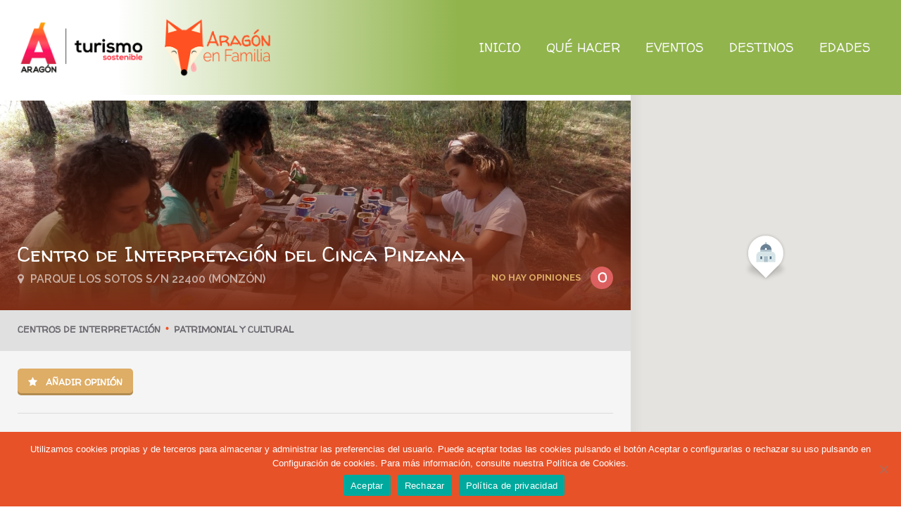

--- FILE ---
content_type: text/html; charset=UTF-8
request_url: https://www.vacacionesconninosaragon.es/item/centro-de-interpretacion-del-cinca-pinzana/
body_size: 84204
content:
<!doctype html>
<!--[if IE 8]>
<html dir="ltr" lang="es-ES"  class="lang-es_ES  ie ie8">
<![endif]-->
<!--[if !(IE 7) | !(IE 8)]><!-->
<html dir="ltr" lang="es-ES" class="lang-es_ES ">
<!--<![endif]-->
<head>
	<meta charset="UTF-8" />
	<meta name="viewport" content="width=device-width, initial-scale=1.0" />
	<link rel="profile" href="http://gmpg.org/xfn/11" />
	<link rel="pingback" href="https://www.vacacionesconninosaragon.es/xmlrpc.php" />

		<link href="https://www.vacacionesconninosaragon.es/wp-content/uploads/favicon2.png" rel="icon" type="image/x-icon" />

				<title>Centro de Interpretación del Cinca Pinzana | Aragón en Familia</title>

	
<script>
(function(i,s,o,g,r,a,m){i['GoogleAnalyticsObject']=r;i[r]=i[r]||function(){
(i[r].q=i[r].q||[]).push(arguments)},i[r].l=1*new Date();a=s.createElement(o),
m=s.getElementsByTagName(o)[0];a.async=1;a.src=g;m.parentNode.insertBefore(a,m)
})(window,document,'script','//www.google-analytics.com/analytics.js','ga');
ga('create', 'UA-133866211-1', 'auto');ga('send', 'pageview');
</script>


		<!-- All in One SEO 4.7.6 - aioseo.com -->
	<meta name="robots" content="max-image-preview:large" />
	<link rel="canonical" href="https://www.vacacionesconninosaragon.es/item/centro-de-interpretacion-del-cinca-pinzana/" />
	<meta name="generator" content="All in One SEO (AIOSEO) 4.7.6" />
		<script type="application/ld+json" class="aioseo-schema">
			{"@context":"https:\/\/schema.org","@graph":[{"@type":"BreadcrumbList","@id":"https:\/\/www.vacacionesconninosaragon.es\/item\/centro-de-interpretacion-del-cinca-pinzana\/#breadcrumblist","itemListElement":[{"@type":"ListItem","@id":"https:\/\/www.vacacionesconninosaragon.es\/#listItem","position":1,"name":"Hogar","item":"https:\/\/www.vacacionesconninosaragon.es\/","nextItem":{"@type":"ListItem","@id":"https:\/\/www.vacacionesconninosaragon.es\/item\/centro-de-interpretacion-del-cinca-pinzana\/#listItem","name":"Centro de Interpretaci\u00f3n del Cinca Pinzana"}},{"@type":"ListItem","@id":"https:\/\/www.vacacionesconninosaragon.es\/item\/centro-de-interpretacion-del-cinca-pinzana\/#listItem","position":2,"name":"Centro de Interpretaci\u00f3n del Cinca Pinzana","previousItem":{"@type":"ListItem","@id":"https:\/\/www.vacacionesconninosaragon.es\/#listItem","name":"Hogar"}}]},{"@type":"Organization","@id":"https:\/\/www.vacacionesconninosaragon.es\/#organization","name":"Arag\u00f3n en Familia","description":"Vacaciones con Ni\u00f1os en Arag\u00f3n","url":"https:\/\/www.vacacionesconninosaragon.es\/"},{"@type":"WebPage","@id":"https:\/\/www.vacacionesconninosaragon.es\/item\/centro-de-interpretacion-del-cinca-pinzana\/#webpage","url":"https:\/\/www.vacacionesconninosaragon.es\/item\/centro-de-interpretacion-del-cinca-pinzana\/","name":"Centro de Interpretaci\u00f3n del Cinca Pinzana | Arag\u00f3n en Familia","inLanguage":"es-ES","isPartOf":{"@id":"https:\/\/www.vacacionesconninosaragon.es\/#website"},"breadcrumb":{"@id":"https:\/\/www.vacacionesconninosaragon.es\/item\/centro-de-interpretacion-del-cinca-pinzana\/#breadcrumblist"},"image":{"@type":"ImageObject","url":"https:\/\/www.vacacionesconninosaragon.es\/wp-content\/uploads\/CIRIOCINCA-vacacionesfamiliahuesca00001.jpg","@id":"https:\/\/www.vacacionesconninosaragon.es\/item\/centro-de-interpretacion-del-cinca-pinzana\/#mainImage","width":1600,"height":898},"primaryImageOfPage":{"@id":"https:\/\/www.vacacionesconninosaragon.es\/item\/centro-de-interpretacion-del-cinca-pinzana\/#mainImage"},"datePublished":"2018-11-19T23:23:33+01:00","dateModified":"2018-11-19T23:23:33+01:00"},{"@type":"WebSite","@id":"https:\/\/www.vacacionesconninosaragon.es\/#website","url":"https:\/\/www.vacacionesconninosaragon.es\/","name":"Arag\u00f3n en Familia","description":"Vacaciones con Ni\u00f1os en Arag\u00f3n","inLanguage":"es-ES","publisher":{"@id":"https:\/\/www.vacacionesconninosaragon.es\/#organization"}}]}
		</script>
		<!-- All in One SEO -->

<link rel='dns-prefetch' href='//fonts.googleapis.com' />
<link rel='dns-prefetch' href='//s.w.org' />
<link rel="alternate" type="application/rss+xml" title="Aragón en Familia &raquo; Feed" href="https://www.vacacionesconninosaragon.es/feed/" />
<link rel="alternate" type="application/rss+xml" title="Aragón en Familia &raquo; Feed de los comentarios" href="https://www.vacacionesconninosaragon.es/comments/feed/" />
		<script type="text/javascript">
			window._wpemojiSettings = {"baseUrl":"https:\/\/s.w.org\/images\/core\/emoji\/13.0.1\/72x72\/","ext":".png","svgUrl":"https:\/\/s.w.org\/images\/core\/emoji\/13.0.1\/svg\/","svgExt":".svg","source":{"concatemoji":"https:\/\/www.vacacionesconninosaragon.es\/wp-includes\/js\/wp-emoji-release.min.js?ver=5.7.14"}};
			!function(e,a,t){var n,r,o,i=a.createElement("canvas"),p=i.getContext&&i.getContext("2d");function s(e,t){var a=String.fromCharCode;p.clearRect(0,0,i.width,i.height),p.fillText(a.apply(this,e),0,0);e=i.toDataURL();return p.clearRect(0,0,i.width,i.height),p.fillText(a.apply(this,t),0,0),e===i.toDataURL()}function c(e){var t=a.createElement("script");t.src=e,t.defer=t.type="text/javascript",a.getElementsByTagName("head")[0].appendChild(t)}for(o=Array("flag","emoji"),t.supports={everything:!0,everythingExceptFlag:!0},r=0;r<o.length;r++)t.supports[o[r]]=function(e){if(!p||!p.fillText)return!1;switch(p.textBaseline="top",p.font="600 32px Arial",e){case"flag":return s([127987,65039,8205,9895,65039],[127987,65039,8203,9895,65039])?!1:!s([55356,56826,55356,56819],[55356,56826,8203,55356,56819])&&!s([55356,57332,56128,56423,56128,56418,56128,56421,56128,56430,56128,56423,56128,56447],[55356,57332,8203,56128,56423,8203,56128,56418,8203,56128,56421,8203,56128,56430,8203,56128,56423,8203,56128,56447]);case"emoji":return!s([55357,56424,8205,55356,57212],[55357,56424,8203,55356,57212])}return!1}(o[r]),t.supports.everything=t.supports.everything&&t.supports[o[r]],"flag"!==o[r]&&(t.supports.everythingExceptFlag=t.supports.everythingExceptFlag&&t.supports[o[r]]);t.supports.everythingExceptFlag=t.supports.everythingExceptFlag&&!t.supports.flag,t.DOMReady=!1,t.readyCallback=function(){t.DOMReady=!0},t.supports.everything||(n=function(){t.readyCallback()},a.addEventListener?(a.addEventListener("DOMContentLoaded",n,!1),e.addEventListener("load",n,!1)):(e.attachEvent("onload",n),a.attachEvent("onreadystatechange",function(){"complete"===a.readyState&&t.readyCallback()})),(n=t.source||{}).concatemoji?c(n.concatemoji):n.wpemoji&&n.twemoji&&(c(n.twemoji),c(n.wpemoji)))}(window,document,window._wpemojiSettings);
		</script>
		<style type="text/css">
img.wp-smiley,
img.emoji {
	display: inline !important;
	border: none !important;
	box-shadow: none !important;
	height: 1em !important;
	width: 1em !important;
	margin: 0 .07em !important;
	vertical-align: -0.1em !important;
	background: none !important;
	padding: 0 !important;
}
</style>
	<link rel='stylesheet' id='wp-block-library-css'  href='https://www.vacacionesconninosaragon.es/wp-includes/css/dist/block-library/style.min.css?ver=5.7.14' type='text/css' media='all' />
<link rel='stylesheet' id='ait-advanced-filters-css'  href='https://www.vacacionesconninosaragon.es/wp-content/plugins/ait-advanced-filters/design/css/advanced-filters.css?ver=5.7.14' type='text/css' media='all' />
<link rel='stylesheet' id='cookie-notice-front-css'  href='https://www.vacacionesconninosaragon.es/wp-content/plugins/cookie-notice/css/front.min.css?ver=2.5.4' type='text/css' media='all' />
<link rel='stylesheet' id='rs-plugin-settings-css'  href='https://www.vacacionesconninosaragon.es/wp-content/plugins/revslider/public/assets/css/settings.css?ver=5.4.8' type='text/css' media='all' />
<style id='rs-plugin-settings-inline-css' type='text/css'>
#rs-demo-id {}
</style>
<link rel='stylesheet' id='evcal_google_fonts-css'  href='//fonts.googleapis.com/css?family=Oswald%3A400%2C300%7COpen+Sans%3A700%2C400%2C400i%7CRoboto%3A700%2C400&#038;ver=5.7.14' type='text/css' media='screen' />
<link rel='stylesheet' id='evcal_cal_default-css'  href='//www.vacacionesconninosaragon.es/wp-content/plugins/eventON/assets/css/eventon_styles.css?ver=2.6.14' type='text/css' media='all' />
<link rel='stylesheet' id='evo_font_icons-css'  href='//www.vacacionesconninosaragon.es/wp-content/plugins/eventON/assets/fonts/font-awesome.css?ver=2.6.14' type='text/css' media='all' />
<link rel='stylesheet' id='eventon_dynamic_styles-css'  href='//www.vacacionesconninosaragon.es/wp-content/plugins/eventON/assets/css/eventon_dynamic_styles.css?ver=5.7.14' type='text/css' media='all' />
<link rel='stylesheet' id='jquery-colorbox-css'  href='https://www.vacacionesconninosaragon.es/wp-content/themes/foodguide/ait-theme/assets/colorbox/colorbox.min.css?ver=1.4.27' type='text/css' media='all' />
<link rel='stylesheet' id='element-placeholder-css'  href='https://www.vacacionesconninosaragon.es/wp-content/themes/foodguide/ait-theme/assets/ait/element-placeholder.css?ver=1.0' type='text/css' media='all' />
<link rel='stylesheet' id='jquery-selectbox-css'  href='https://www.vacacionesconninosaragon.es/wp-content/themes/foodguide/design/css/libs/jquery.selectbox.css?ver=5.7.14' type='text/css' media='all' />
<link rel='stylesheet' id='jquery-select2-css'  href='https://www.vacacionesconninosaragon.es/wp-content/themes/foodguide/design/css/libs/jquery.select2-4.0.3.css?ver=5.7.14' type='text/css' media='all' />
<link rel='stylesheet' id='font-awesome-css'  href='https://www.vacacionesconninosaragon.es/wp-content/themes/foodguide/design/css/libs/font-awesome.css?ver=5.7.14' type='text/css' media='all' />
<link rel='stylesheet' id='jquery-ui-css-css'  href='https://www.vacacionesconninosaragon.es/wp-content/themes/foodguide/ait-theme/assets/jquery-ui-css/jquery-ui.css?ver=1.8.24' type='text/css' media='all' />
<link rel='stylesheet' id='optiscroll-css'  href='https://www.vacacionesconninosaragon.es/wp-content/themes/foodguide/design/css/libs/optiscroll.css?ver=5.7.14' type='text/css' media='all' />
<link rel='stylesheet' id='elm-header-map-base-css'  href='https://www.vacacionesconninosaragon.es/wp-content/themes/foodguide/ait-theme/elements/header-map/design/css/base-style.css?ver=5.7.14' type='text/css' media='all' />
<link rel='stylesheet' id='google-font-titleFont-css'  href='//fonts.googleapis.com/css?family=Walter+Turncoat%3Aregular&#038;subset=latin&#038;ver=5.7.14' type='text/css' media='all' />
<link rel='stylesheet' id='google-font-mainFont-css'  href='//fonts.googleapis.com/css?family=Raleway%3A100%2C100italic%2C200%2C200italic%2C300%2C300italic%2Cregular%2Citalic%2C500%2C500italic%2C600%2C600italic%2C700%2C700italic%2C800%2C800italic%2C900%2C900italic&#038;subset=latin-ext%2Clatin&#038;ver=5.7.14' type='text/css' media='all' />
<link rel='stylesheet' id='ait-theme-main-base-style-css'  href='https://www.vacacionesconninosaragon.es/wp-content/uploads/cache/foodguide-child/base-1.0.css?ver=1764665600' type='text/css' media='all' />
<link rel='stylesheet' id='ait-theme-main-style-css'  href='https://www.vacacionesconninosaragon.es/wp-content/uploads/cache/foodguide-child/style-1.0.css?ver=1764665600' type='text/css' media='all' />
<style id='ait-theme-main-style-inline-css' type='text/css'>
.page-title{background-repeat:no-repeat;background-attachment:scroll;background-position:center center;}#elm-header-map-3-main{background-repeat:repeat;background-attachment:scroll;background-position:top center;margin-top:px;padding-top:px;padding-bottom:px;margin-bottom:px;}.elements-sidebar-wrap #elm-header-map-3-main{margin-top:px;padding-top:px;padding-bottom:px;margin-bottom:px;}#elm-header-map-3-main.fullsize #elm-header-map-3 .google-map-container{border-left-width:0px;border-right-width:0px;}#elm-header-map-3 .infoBox .item-data{max-height:315px;overflow:auto;}#elm-header-map-3 .auto .infoBox .item-data{max-height:-webkit-calc(100vh - 355px);max-height:calc(100vh - 355px);}.elm-header-map-3{clear:both;}#elm-content-8-main{background-repeat:repeat;background-attachment:scroll;background-position:top center;margin-top:px;padding-top:px;padding-bottom:px;margin-bottom:px;}.elements-sidebar-wrap #elm-content-8-main{margin-top:px;padding-top:px;padding-bottom:px;margin-bottom:px;}.elm-content-8{clear:both;}
</style>
<link rel='stylesheet' id='ait-preloading-effects-css'  href='https://www.vacacionesconninosaragon.es/wp-content/uploads/cache/foodguide-child/preloading-1.0.css?ver=1764665600' type='text/css' media='all' />
<link rel='stylesheet' id='ait-typography-style-css'  href='https://www.vacacionesconninosaragon.es/wp-content/uploads/cache/foodguide-child/typography-1.0-es_ES.css?ver=1764665600' type='text/css' media='all' />
<style id='ait-typography-style-inline-css' type='text/css'>
@media all and (max-width: 1400px) {
.menu-item-column-label	{padding-right: 0!important; font-size: 13px!important;}
.menu-item-column-label	> a > img {height: 27px!important;}
.sub-menu .menu-item {font-size: 13px!important;}
}

/*header*/

@media screen and (min-width: 1200px) {
.site-logo{
    height: 100%;
}
.site-logo img{
    height: 100%;
    padding: 25px;
}
   .site-header{
     height: 135px;
   }
  .header-container{
    max-height: 135px;
    height: 135px;
  }
  .menu-tools, .menu-container, .grid-main, .elm-wrapper, .elements-sidebar-wrap, .sidebars-wrap, .main-nav, .main-nav-wrap, .nav-menu-container, #menu-main-menu{
 height:100%;
}
.nav-menu-main > ul > li{
    display: flex;
    align-items: center;
    height: 100%;
    -webkit-transition: all 0.3s ease-out;
  -moz-transition: all  0.3s ease-out;
  -o-transition: all  0.3s ease-out;
  transition: all  0.3s ease-out;
}
.nav-menu-main > ul > li.current-menu-item{
 background: white;
}
.nav-menu-main > ul > li:hover{
 background: white;
}
.nav-menu-main > ul > li > a:before{
background:transparent
}
.nav-menu-main > ul > li > a{
padding:0px 18px 0px;
background:transparent;
}
.sub-menu{
top:135px;
}
}

.menu-container{
 background:transparent;
}
.header-container{
 background: linear-gradient(90deg, rgba(255,255,255,1) 13%, rgba(145,180,76,1) 51%, rgba(145,180,76,1) 100%);
}

@media screen and (max-width: 480px) {
.site-logo img{
  height:50px;
  margin-top: 10px;
}
.header-container{
 background: linear-gradient(90deg, rgba(255,255,255,1) 13%, rgba(145,180,76,1) 100%);

}
}


/*footer*/
.footer-widgets-wrap, .site-footer-wrap{
  max-width: 100% !important;
}
.site-footer-wrap{
    padding: 0 50px;
}
.footer-widgets-wrap{
    padding: 45px 50px 20px;
}


.footer-widgets{
    background: #578cab url(https://www.vacacionesconninosaragon.es/wp-content/uploads/mapa-europa-footer-aragon-en-familia.png) no-repeat center right 0;
    background-size: auto 400px;
}
.site-footer {
  font-size:16px;
font-weight:600;
  color:#aaa;
}
.site-footer .legal{
  font-size:12.8px;
font-weight:600;
}
.site-footer .creditos{
  display:flex;
  flex-direction:row;
  justify-content:space-between;
  align-items:center;
  align-content:center;
}
.site-footer .creditos .columna{
  padding:10px;
}
.site-footer .creditos .columna img{
  max-width:250px;
}
.site-footer .creditos .copyright, .creditos .legal{
  text-align:center;
}
@media screen and (max-width: 768px) {
  .footer-widgets{
      background: #578cab;
  }
  .site-footer .creditos{
    display:flex;
    flex-direction:column;
    align-items:center;
    align-content:center;
  }  
}
</style>
<link rel='stylesheet' id='ait-theme-custom-style-css'  href='https://www.vacacionesconninosaragon.es/wp-content/themes/foodguide-child/custom.css?ver=5.7.14' type='text/css' media='all' />
<link rel='stylesheet' id='ait-advanced-search-css'  href='https://www.vacacionesconninosaragon.es/wp-content/plugins/ait-advanced-search/design/css/ait-advanced-search.css?ver=5.7.14' type='text/css' media='all' />
<script type='text/javascript' id='jquery-core-js-extra'>
/* <![CDATA[ */
var AitSettings = {"home":{"url":"https:\/\/www.vacacionesconninosaragon.es"},"ajax":{"url":"https:\/\/www.vacacionesconninosaragon.es\/wp-admin\/admin-ajax.php","actions":[]},"paths":{"theme":"https:\/\/www.vacacionesconninosaragon.es\/wp-content\/themes\/foodguide-child","css":"https:\/\/www.vacacionesconninosaragon.es\/wp-content\/themes\/foodguide\/design\/css","js":"https:\/\/www.vacacionesconninosaragon.es\/wp-content\/themes\/foodguide\/design\/js","img":"https:\/\/www.vacacionesconninosaragon.es\/wp-content\/themes\/foodguide-child\/design\/img"},"l10n":{"datetimes":{"dateFormat":"d MM, yy","startOfWeek":"1"}}};
/* ]]> */
</script>
<script type='text/javascript' src='https://www.vacacionesconninosaragon.es/wp-includes/js/jquery/jquery.min.js?ver=3.5.1' id='jquery-core-js'></script>
<script type='text/javascript' src='https://www.vacacionesconninosaragon.es/wp-includes/js/jquery/jquery-migrate.min.js?ver=3.3.2' id='jquery-migrate-js'></script>
<script type='text/javascript' src='https://www.vacacionesconninosaragon.es/wp-content/plugins/ait-item-reviews/design/js/stars.js?ver=5.7.14' id='ait-jquery-reviews-stars-js'></script>
<script type='text/javascript' src='https://www.vacacionesconninosaragon.es/wp-content/plugins/revslider/public/assets/js/jquery.themepunch.tools.min.js?ver=5.4.8' id='tp-tools-js'></script>
<script type='text/javascript' src='https://www.vacacionesconninosaragon.es/wp-content/plugins/revslider/public/assets/js/jquery.themepunch.revolution.min.js?ver=5.4.8' id='revmin-js'></script>
<link rel="https://api.w.org/" href="https://www.vacacionesconninosaragon.es/wp-json/" /><link rel="EditURI" type="application/rsd+xml" title="RSD" href="https://www.vacacionesconninosaragon.es/xmlrpc.php?rsd" />
<link rel="wlwmanifest" type="application/wlwmanifest+xml" href="https://www.vacacionesconninosaragon.es/wp-includes/wlwmanifest.xml" /> 
<meta name="generator" content="WordPress 5.7.14" />
<link rel='shortlink' href='https://www.vacacionesconninosaragon.es/?p=1974' />
<link rel="alternate" type="application/json+oembed" href="https://www.vacacionesconninosaragon.es/wp-json/oembed/1.0/embed?url=https%3A%2F%2Fwww.vacacionesconninosaragon.es%2Fitem%2Fcentro-de-interpretacion-del-cinca-pinzana%2F" />
<link rel="alternate" type="text/xml+oembed" href="https://www.vacacionesconninosaragon.es/wp-json/oembed/1.0/embed?url=https%3A%2F%2Fwww.vacacionesconninosaragon.es%2Fitem%2Fcentro-de-interpretacion-del-cinca-pinzana%2F&#038;format=xml" />


<!-- EventON Version -->
<meta name="generator" content="EventON 2.6.14" />

<style type="text/css">.recentcomments a{display:inline !important;padding:0 !important;margin:0 !important;}</style><meta name="generator" content="Powered by Slider Revolution 5.4.8 - responsive, Mobile-Friendly Slider Plugin for WordPress with comfortable drag and drop interface." />
<script type="text/javascript">function setREVStartSize(e){									
						try{ e.c=jQuery(e.c);var i=jQuery(window).width(),t=9999,r=0,n=0,l=0,f=0,s=0,h=0;
							if(e.responsiveLevels&&(jQuery.each(e.responsiveLevels,function(e,f){f>i&&(t=r=f,l=e),i>f&&f>r&&(r=f,n=e)}),t>r&&(l=n)),f=e.gridheight[l]||e.gridheight[0]||e.gridheight,s=e.gridwidth[l]||e.gridwidth[0]||e.gridwidth,h=i/s,h=h>1?1:h,f=Math.round(h*f),"fullscreen"==e.sliderLayout){var u=(e.c.width(),jQuery(window).height());if(void 0!=e.fullScreenOffsetContainer){var c=e.fullScreenOffsetContainer.split(",");if (c) jQuery.each(c,function(e,i){u=jQuery(i).length>0?u-jQuery(i).outerHeight(!0):u}),e.fullScreenOffset.split("%").length>1&&void 0!=e.fullScreenOffset&&e.fullScreenOffset.length>0?u-=jQuery(window).height()*parseInt(e.fullScreenOffset,0)/100:void 0!=e.fullScreenOffset&&e.fullScreenOffset.length>0&&(u-=parseInt(e.fullScreenOffset,0))}f=u}else void 0!=e.minHeight&&f<e.minHeight&&(f=e.minHeight);e.c.closest(".rev_slider_wrapper").css({height:f})					
						}catch(d){console.log("Failure at Presize of Slider:"+d)}						
					};</script>

	<meta name="google-site-verification" content="ljymQMBt6hCwPQG_9qdFKiJEQ2B4-XVuZ6qa0J4Tk2I" />
<script type='text/javascript' src='//platform-api.sharethis.com/js/sharethis.js#property=5c1151157b0b4500110a1ce7&product=inline-share-buttons' async='async'></script>

</head>

<body class="ait-item-template-default single single-ait-item postid-1974 cookies-not-set element-content element-page-title element-seo element-header-map layout-wide reviews-enabled">

	<div id="page" class="hfeed page-container header-one">


		<header id="masthead" class="site-header" role="banner">

			<div class="header-container grid-main">

				<div class="site-logo">
					<a href="https://www.vacacionesconninosaragon.es/" title="Aragón en Familia" rel="home"><img src="https://www.vacacionesconninosaragon.es/wp-content/uploads/logotipo-web.png" alt="logo" /></a>

				</div>

				<div class="menu-tools">
					<div class="menu-container">
						<div class="grid-main">
							<nav class="main-nav" role="navigation" style="display: none">

								<div class="main-nav-wrap">
									<h3 class="menu-toggle">Menú</h3>
<div class="nav-menu-container nav-menu-main megaWrapper"><ul id="menu-main-menu" class="ait-megamenu"><li id="menu-item-1131" class="menu-item menu-item-type-post_type menu-item-object-page menu-item-home"><a href="https://www.vacacionesconninosaragon.es/">INICIO</a></li>
<li id="menu-item-751" class="menu-item menu-item-type-custom menu-item-object-custom menu-item-has-children menu-item-has-columns menu-item-has-columns menu-item-has-columns menu-item-has-columns menu-item-has-columns sub-menu-content-right-position"><a>QUÉ HACER</a>
<ul class="sub-menu">
<li class="menu-item-ait-row"><ul class="menu-item-ait-columns-in-row">	<li id="menu-item-752" class="menu-item menu-item-type-custom menu-item-object-custom menu-item-has-children menu-item-column menu-item-first-column"><div class="menu-item-column-label"><a href="https://www.vacacionesconninosaragon.es/cat/naturaleza/"><img alt="icon" src="https://www.vacacionesconninosaragon.es/wp-content/uploads/naturaleza.png" />NATURALEZA</a></div>
	<ul class="sub-menu">
		<li id="menu-item-2861" class="menu-item menu-item-type-taxonomy menu-item-object-ait-items"><a href="https://www.vacacionesconninosaragon.es/cat/parque-faunistico/">Parque Faunístico</a></li>
		<li id="menu-item-1167" class="menu-item menu-item-type-taxonomy menu-item-object-ait-items"><a href="https://www.vacacionesconninosaragon.es/cat/paseos-a-caballo-y-ponis/">Paseos a Caballo y Ponis</a></li>
		<li id="menu-item-1170" class="menu-item menu-item-type-taxonomy menu-item-object-ait-items"><a href="https://www.vacacionesconninosaragon.es/cat/visitas-a-cuevas/">Visitas a Cuevas</a></li>
		<li id="menu-item-2860" class="menu-item menu-item-type-taxonomy menu-item-object-ait-items"><a href="https://www.vacacionesconninosaragon.es/cat/mushing/">Mushing</a></li>
		<li id="menu-item-1164" class="menu-item menu-item-type-taxonomy menu-item-object-ait-items"><a href="https://www.vacacionesconninosaragon.es/cat/excursiones-con-ninos/">Excursiones con niños</a></li>
		<li id="menu-item-3352" class="menu-item menu-item-type-taxonomy menu-item-object-ait-items"><a href="https://www.vacacionesconninosaragon.es/cat/trenes-de-alta-montana/">Trenes de Alta Montaña</a></li>
		<li id="menu-item-1165" class="menu-item menu-item-type-taxonomy menu-item-object-ait-items"><a href="https://www.vacacionesconninosaragon.es/cat/granjas/">Granjas</a></li>
		<li id="menu-item-3313" class="menu-item menu-item-type-taxonomy menu-item-object-ait-items"><a href="https://www.vacacionesconninosaragon.es/cat/campamentos/">Campamentos</a></li>
		<li id="menu-item-1166" class="menu-item menu-item-type-taxonomy menu-item-object-ait-items"><a href="https://www.vacacionesconninosaragon.es/cat/birding/">Birding</a></li>
		<li id="menu-item-3317" class="menu-item menu-item-type-taxonomy menu-item-object-ait-items"><a href="https://www.vacacionesconninosaragon.es/cat/astroturismo/">Astroturismo</a></li>
		<li id="menu-item-3345" class="menu-item menu-item-type-taxonomy menu-item-object-ait-items"><a href="https://www.vacacionesconninosaragon.es/cat/espeleologia/">Espeleología</a></li>
	</ul>
</li>
	<li id="menu-item-753" class="menu-item menu-item-type-custom menu-item-object-custom menu-item-has-children menu-item-column"><div class="menu-item-column-label"><a href="https://www.vacacionesconninosaragon.es/cat/aventura/"><img alt="icon" src="https://www.vacacionesconninosaragon.es/wp-content/uploads/aventura.png" />AVENTURA</a></div>
	<ul class="sub-menu">
		<li id="menu-item-1153" class="menu-item menu-item-type-taxonomy menu-item-object-ait-items"><a href="https://www.vacacionesconninosaragon.es/cat/deportes-de-nieve/">Deportes de Nieve</a></li>
		<li id="menu-item-2857" class="menu-item menu-item-type-taxonomy menu-item-object-ait-items"><a href="https://www.vacacionesconninosaragon.es/cat/patinaje/">Patinaje</a></li>
		<li id="menu-item-2858" class="menu-item menu-item-type-taxonomy menu-item-object-ait-items"><a href="https://www.vacacionesconninosaragon.es/cat/guias-de-montana/">Guias de Montaña</a></li>
		<li id="menu-item-1156" class="menu-item menu-item-type-taxonomy menu-item-object-ait-items"><a href="https://www.vacacionesconninosaragon.es/cat/parques-multiaventura/">Parques Multiaventura</a></li>
		<li id="menu-item-1154" class="menu-item menu-item-type-taxonomy menu-item-object-ait-items"><a href="https://www.vacacionesconninosaragon.es/cat/diversion-sobre-ruedas/">Diversión sobre Ruedas</a></li>
		<li id="menu-item-2856" class="menu-item menu-item-type-taxonomy menu-item-object-ait-items"><a href="https://www.vacacionesconninosaragon.es/cat/parapente/">Parapente, Vuelos y Puenting</a></li>
		<li id="menu-item-1151" class="menu-item menu-item-type-taxonomy menu-item-object-ait-items"><a href="https://www.vacacionesconninosaragon.es/cat/btt-y-bicis-electricas/">BTT y Bicis eléctricas</a></li>
		<li id="menu-item-1155" class="menu-item menu-item-type-taxonomy menu-item-object-ait-items"><a href="https://www.vacacionesconninosaragon.es/cat/escalada-y-vias-ferratas/">Escalada y Vías Ferratas</a></li>
		<li id="menu-item-1152" class="menu-item menu-item-type-taxonomy menu-item-object-ait-items"><a href="https://www.vacacionesconninosaragon.es/cat/deportes-de-agua/">Deportes de Agua</a></li>
	</ul>
</li>
	<li id="menu-item-1148" class="menu-item menu-item-type-custom menu-item-object-custom menu-item-has-children menu-item-column"><div class="menu-item-column-label"><a href="https://www.vacacionesconninosaragon.es/cat/patrimonial-y-cultural/"><img alt="icon" src="https://www.vacacionesconninosaragon.es/wp-content/uploads/monumental.png" />PATRIMONIAL Y CULTURAL</a></div>
	<ul class="sub-menu">
		<li id="menu-item-1182" class="menu-item menu-item-type-taxonomy menu-item-object-ait-items"><a href="https://www.vacacionesconninosaragon.es/cat/mineria/">Adéntrate en la Mina</a></li>
		<li id="menu-item-1179" class="menu-item menu-item-type-taxonomy menu-item-object-ait-items"><a href="https://www.vacacionesconninosaragon.es/cat/castillos/">Castillos Medievales</a></li>
		<li id="menu-item-1181" class="menu-item menu-item-type-taxonomy menu-item-object-ait-items"><a href="https://www.vacacionesconninosaragon.es/cat/magia-brujas-y-encantarias/">Magia, brujas y encantarias</a></li>
		<li id="menu-item-1183" class="menu-item menu-item-type-taxonomy menu-item-object-ait-items"><a href="https://www.vacacionesconninosaragon.es/cat/monumental-con-ninos-es/">Monumental con niños</a></li>
		<li id="menu-item-1184" class="menu-item menu-item-type-taxonomy menu-item-object-ait-items"><a href="https://www.vacacionesconninosaragon.es/cat/museos-para-ninos-es/">Museos para niños</a></li>
		<li id="menu-item-3339" class="menu-item menu-item-type-taxonomy menu-item-object-ait-items"><a href="https://www.vacacionesconninosaragon.es/cat/guias-turisticos/">Guías Turísticos</a></li>
		<li id="menu-item-1178" class="menu-item menu-item-type-taxonomy menu-item-object-ait-items"><a href="https://www.vacacionesconninosaragon.es/cat/arte-aragones-para-ninos/">Arte Aragonés para Niños</a></li>
		<li id="menu-item-1180" class="menu-item menu-item-type-taxonomy menu-item-object-ait-items current-ait-item-ancestor current-menu-parent current-ait-item-parent"><a href="https://www.vacacionesconninosaragon.es/cat/centros-de-interpretacion/">Centros de Interpretación</a></li>
		<li id="menu-item-3346" class="menu-item menu-item-type-taxonomy menu-item-object-ait-items"><a href="https://www.vacacionesconninosaragon.es/cat/teatros-para-ninos/">Teatros para Niños</a></li>
	</ul>
</li>
	<li id="menu-item-755" class="menu-item menu-item-type-custom menu-item-object-custom menu-item-has-children menu-item-column"><div class="menu-item-column-label"><a href="https://www.vacacionesconninosaragon.es/cat/urbano/"><img alt="icon" src="https://www.vacacionesconninosaragon.es/wp-content/uploads/urbano.png" />URBANO</a></div>
	<ul class="sub-menu">
		<li id="menu-item-1174" class="menu-item menu-item-type-taxonomy menu-item-object-ait-items"><a href="https://www.vacacionesconninosaragon.es/cat/parques-tematicos-y-de-atraciones/">Parques Temáticos y de Atracciones</a></li>
		<li id="menu-item-1172" class="menu-item menu-item-type-taxonomy menu-item-object-ait-items"><a href="https://www.vacacionesconninosaragon.es/cat/monumental-con-ninos/">Monumental con niños</a></li>
		<li id="menu-item-1173" class="menu-item menu-item-type-taxonomy menu-item-object-ait-items"><a href="https://www.vacacionesconninosaragon.es/cat/museos-para-ninos/">Museos para niños</a></li>
		<li id="menu-item-2867" class="menu-item menu-item-type-taxonomy menu-item-object-ait-items"><a href="https://www.vacacionesconninosaragon.es/cat/teatros-para-ninos/">Teatros para Niños</a></li>
		<li id="menu-item-1175" class="menu-item menu-item-type-taxonomy menu-item-object-ait-items"><a href="https://www.vacacionesconninosaragon.es/cat/room-escape/">Room Escape</a></li>
		<li id="menu-item-1176" class="menu-item menu-item-type-taxonomy menu-item-object-ait-items"><a href="https://www.vacacionesconninosaragon.es/cat/visitas-guiadas-para-ninos/">Visitas guiadas para niños</a></li>
		<li id="menu-item-1177" class="menu-item menu-item-type-taxonomy menu-item-object-ait-items"><a href="https://www.vacacionesconninosaragon.es/cat/visitas-teatralizadas/">Visitas Teatralizadas</a></li>
		<li id="menu-item-3347" class="menu-item menu-item-type-taxonomy menu-item-object-ait-items"><a href="https://www.vacacionesconninosaragon.es/cat/yincanas/">Yincanas</a></li>
	</ul>
</li>
	<li id="menu-item-754" class="menu-item menu-item-type-custom menu-item-object-custom menu-item-has-children menu-item-column">
	<ul class="sub-menu">
		<li id="menu-item-3312" class="menu-item menu-item-type-taxonomy menu-item-object-ait-items"><a href="https://www.vacacionesconninosaragon.es/cat/top15/"><img alt="icon" src="https://www.vacacionesconninosaragon.es/wp-content/uploads/top15.png" /><b>TOP 15</b></a></li>
		<li id="menu-item-3061" class="menu-item menu-item-type-taxonomy menu-item-object-ait-items"><a href="https://www.vacacionesconninosaragon.es/cat/experiencias/"><img alt="icon" src="https://www.vacacionesconninosaragon.es/wp-content/uploads/experiencias2.png" /><b>EXPERIENCIAS</b></a></li>
		<li id="menu-item-2863" class="menu-item menu-item-type-taxonomy menu-item-object-ait-items"><a href="https://www.vacacionesconninosaragon.es/cat/prehistoria/"><img alt="icon" src="https://www.vacacionesconninosaragon.es/wp-content/uploads/prehistoria.png" /><b>PREHISTORIA</b></a></li>
		<li id="menu-item-2862" class="menu-item menu-item-type-taxonomy menu-item-object-ait-items"><a href="https://www.vacacionesconninosaragon.es/cat/turismo-gastronomico/"><img alt="icon" src="https://www.vacacionesconninosaragon.es/wp-content/uploads/turismo-gastronomico.png" /><b>TURÍSMO GASTRONÓMICO</b></a></li>
		<li id="menu-item-1190" class="menu-item menu-item-type-taxonomy menu-item-object-ait-items"><a href="https://www.vacacionesconninosaragon.es/cat/turismo-accesible/"><img alt="icon" src="https://www.vacacionesconninosaragon.es/wp-content/uploads/turismo-accesible.png" /><b>TURISMO ACCESIBLE</b></a></li>
	</ul>
</li>
</ul>
</li>
</ul></li><li id="menu-item-2367" class="menu-item menu-item-type-post_type menu-item-object-page"><a href="https://www.vacacionesconninosaragon.es/eventos/">EVENTOS</a></li>
<li id="menu-item-49" class="menu-item menu-item-type-custom menu-item-object-custom menu-item-has-children menu-item-has-columns menu-item-has-columns sub-menu-content-right-position"><a>DESTINOS</a>
<ul class="sub-menu">
<li class="menu-item-ait-row"><ul class="menu-item-ait-columns-in-row">	<li id="menu-item-2865" class="menu-item menu-item-type-custom menu-item-object-custom menu-item-has-children menu-item-column menu-item-first-column">
	<ul class="sub-menu">
		<li id="menu-item-2855" class="menu-item menu-item-type-post_type menu-item-object-page"><a href="https://www.vacacionesconninosaragon.es/vacacionesconninoshuesca/"><img alt="icon" src="https://www.vacacionesconninosaragon.es/wp-content/uploads/montanas.png" />Provincia de Huesca</a></li>
		<li id="menu-item-2853" class="menu-item menu-item-type-post_type menu-item-object-page"><a href="https://www.vacacionesconninosaragon.es/vacacionesconninoszaragoza/"><img alt="icon" src="https://www.vacacionesconninosaragon.es/wp-content/uploads/monumental.png" />Provincia de Zaragoza</a></li>
		<li id="menu-item-2854" class="menu-item menu-item-type-post_type menu-item-object-page"><a href="https://www.vacacionesconninosaragon.es/vacacionesconninosteruel/"><img alt="icon" src="https://www.vacacionesconninosaragon.es/wp-content/uploads/prehistoria.png" />Provincia de Teruel</a></li>
	</ul>
</li>
	<li id="menu-item-2866" class="menu-item menu-item-type-custom menu-item-object-custom menu-item-has-children menu-item-column">
	<ul class="sub-menu">
		<li id="menu-item-2864" class="menu-item menu-item-type-taxonomy menu-item-object-ait-items"><a href="https://www.vacacionesconninosaragon.es/cat/pueblos-con-encanto/"><img alt="icon" src="https://www.vacacionesconninosaragon.es/wp-content/uploads/pueblos-con-encanto.png" />Pueblos de Cuento</a></li>
		<li id="menu-item-2868" class="menu-item menu-item-type-taxonomy menu-item-object-ait-items"><a href="https://www.vacacionesconninosaragon.es/cat/capitales/"><img alt="icon" src="https://www.vacacionesconninosaragon.es/wp-content/uploads/urbano.png" />Ciudades</a></li>
	</ul>
</li>
</ul>
</li>
</ul></li><li id="menu-item-2877" class="menu-item menu-item-type-custom menu-item-object-custom menu-item-has-children sub-menu-right-position"><a href="#">EDADES</a>
<ul class="sub-menu">
	<li id="menu-item-2849" class="menu-item menu-item-type-custom menu-item-object-custom"><a href="https://www.vacacionesconninosaragon.es/?s=&amp;category=&amp;location-address=&amp;a=true&amp;filters=28">De 0 a 2 años</a></li>
	<li id="menu-item-2850" class="menu-item menu-item-type-custom menu-item-object-custom"><a href="https://www.vacacionesconninosaragon.es/?s=&amp;category=&amp;location-address=&amp;a=true&amp;filters=107">De 3 a 5 años</a></li>
	<li id="menu-item-2851" class="menu-item menu-item-type-custom menu-item-object-custom"><a href="https://www.vacacionesconninosaragon.es/?s=&amp;category=&amp;location-address=&amp;a=true&amp;filters=106">De 6 a 10 años</a></li>
	<li id="menu-item-2852" class="menu-item menu-item-type-custom menu-item-object-custom"><a href="https://www.vacacionesconninosaragon.es/?s=&amp;category=&amp;location-address=&amp;a=true&amp;filters=27">Más de 10 años</a></li>
</ul>
</li>
</ul></div>								</div>
							</nav>
						</div>
					</div>

					<div class="site-tools">





					</div>
				</div>

			</div>



			<div class="tools-bar empty">
				<div class="tools-bar-right">
				</div>
			</div>

		</header><!-- #masthead -->






<div class="page-content half header-type-map">


	<div class="ait-toggle-area-group toggle-map">
		<a href="#" id="toggle-map" class="ait-toggle-area-btn" data-toggle=".right-wrap"><i class="fa fa-map-o"></i> Mapa desplegable</a>
	</div>

	<div class="right-wrap ait-toggle-area ">
								 


					<div class="header-wrap">










<div id="elm-header-map-3" class="elm-header-map" >




<div id="elm-header-map-3-container" class="google-map-container  auto">
</div>

<script>
(function($, $window, $document, globals){
"use strict";


var MAP = MAP || {};

MAP = $.extend(MAP, {
	map: null,
	markers: [],
	placedMarkers: [],
	bounds:  null,
	locations: [],
	currentInfoWindow: null,
	clusterer: null,
	lastMarkerID: 0,
	// multiInfoBox: '<div class"multiInfoBox"></div>',
	multimarker: [],
	containerID: '',
	panorama: null,

	mapOptions: {
		center: { lat: 0, lng: 0},
		zoom: 3,
	    streetViewControl: true,
		draggable: true,
		scrollwheel: false,
	},

	params: {
		name: '',
		enableAutoFit: false,
		enableClustering: false,
		enableGeolocation: false,
		customIB: true,
		externalInfoWindow: true,
		streetview: false,
		radius: 100,
		i18n: [],
	},



	initialize: function(containerID, mapMarkers, options, params){
		MAP.markers     = $.extend( MAP.markers, mapMarkers );
		MAP.mapOptions  = $.extend( MAP.mapOptions, options );
		//correct starting latitude and longitude options from 0,0 to values from Header Map Element to use as starting position the position defined inside element
		if( typeof params.address !== "undefined" ){
			MAP.mapOptions.center.lat = parseFloat(params.address.latitude);
			MAP.mapOptions.center.lng = parseFloat(params.address.longitude);
		}
				
		MAP.params      = $.extend( MAP.params, params );
		MAP.clusterer   = new MarkerClusterer();
		MAP.bounds      = new google.maps.LatLngBounds();
		MAP.containerID = containerID;
		MAP.setCustomOptions();



		var mapContainer = $("#" + containerID + "-container").get(0);
		MAP.mapContainer = mapContainer;
		MAP.map = new google.maps.Map(mapContainer, MAP.mapOptions);
		globals.gm_authFailure = MAP.gm_authFailure;
		// create global variable (if doesn't exist)
		// make sure you are using unique name - there might be another map already stored
		// store only map with defined name parameter
		if (typeof globals.globalMaps === "undefined") {
			globals.globalMaps = {};
		}


		MAP.initMarkers(MAP.markers);

		if ( MAP.params.enableClustering) {
			MAP.initClusterer();
		};

		if ( MAP.params.enableGeolocation ) {
			MAP.setGeolocation();
		} else if( MAP.params.enableAutoFit ) {
			MAP.autoFit();
		}

		if (MAP.params.streetview) {
			MAP.enableStreetview();
		}

		if (MAP.params.name !== "") {
			globals.globalMaps[MAP.params.name] = MAP;
		}
	},



	initMarkers: function(markers){
		for (var i in markers) {
			var marker = markers[i];
			if ( typeof type !== 'undefined' && marker.type !== type) {
				continue;
			}
			var location = new google.maps.LatLng(marker.lat, marker.lng);

			MAP.bounds.extend(location);
			MAP.locations.push(location);
			var newMarker = MAP.placeMarker(marker);
			MAP.placedMarkers.push(newMarker);


		}
	},



	placeMarker: function(marker){
		if (marker.icon) {
			var icon = {
				url: marker.icon,
			};
		} else {
			var icon = "";
		}
		// title is commented because it caused tooltip problems on mouse hover
		var marker = new google.maps.Marker({
			position:  new google.maps.LatLng(marker.lat, marker.lng),
			map: MAP.map,
			icon: icon,
			title: '',
			context: marker.context,
			type: marker.type,
			id: marker.id,
			data: marker.data,
			enableInfoWindow: marker.enableInfoWindow
		});

		//hotfix
		// if marker doesn't specify enableInfoWindow parameter automatically consider it as enabled
		if (typeof marker.enableInfoWindow === "undefined" || marker.enableInfoWindow === true) {
			MAP.customInfoWindow(marker);
		}
		marker.addListener('click', function() {
			MAP.map.panTo(marker.getPosition());
		});
		return marker;
	},


	customInfoWindow: function(marker){
		var boxText = document.createElement("div");
		boxText.className = 'infobox-content';
		var content = marker.context;
		boxText.innerHTML = content;

		var myOptions = {
			content: boxText,
			disableAutoPan: false,
			closeBoxURL: ait.paths.img + "/infobox_close.png",
			pixelOffset: new google.maps.Size(30, -100),
		};

		var ib = new InfoBox(myOptions);

		marker.addListener('click', function() {
			if (MAP.currentInfoWindow) {
				MAP.currentInfoWindow.close();
			}

			// MAP.map.panTo(marker.getPosition());
			MAP.currentInfoWindow = ib;
			ib.open(MAP.map, marker);
		});

		google.maps.event.addListener(ib, 'domready', function() {
			var content = ib.getContent()
			jQuery(content).find('.review-stars-container .review-stars').raty({
				font: true,
				readOnly:true,
				halfShow:true,
				starHalf:'fa-star-half-o',
				starOff:'fa-star-o',
				starOn:'fa-star',
				score: function() {
					return jQuery(this).attr('data-score');
				},
			});
		})

		return ib;
	},



	autoFit: function(){
		if (!MAP.bounds.isEmpty()) {
			MAP.map.fitBounds(MAP.bounds);
	    	MAP.map.panToBounds(MAP.bounds);
			var listener = google.maps.event.addListener(MAP.map, "idle", function() {
				if (MAP.map.getZoom() > MAP.mapOptions.zoom) {
					MAP.map.setZoom(MAP.mapOptions.zoom);
				}
				google.maps.event.removeListener(listener);
			});
		} else {
			MAP.map.setCenter(MAP.mapOptions.center);
		}
	},



	setGeolocation: function(){
		var lat,
		lon,
		tmp = [];
		window.location.search
		//.replace ( "?", "" )
		// this is better, there might be a question mark inside
		.substr(1)
		.split("&")
		.forEach(function (item) {
			tmp = item.split("=");
			if (tmp[0] === 'lat'){
				lat = decodeURIComponent(tmp[1]);
			}
			if (tmp[0] === 'lon'){
				lon = decodeURIComponent(tmp[1]);
			}
		});

		if(typeof lat != 'undefined' & typeof lon != 'undefined') {
			var pos = new google.maps.LatLng(lat, lon);

			MAP.placeMarker({
				lat: lat,
				lng: lon,
				icon: ait.paths.img +'/pins/geoloc_pin.png',
			});
			MAP.map.setCenter(pos);
			if(MAP.params.radius === false) {
				MAP.map.setZoom(MAP.mapOptions.zoom);
			} else {
				MAP.map.setZoom(Math.round(14-Math.log(MAP.params.radius)/Math.LN2));
			}
			var radiusOptions = {
				strokeColor: '#005BB7',
				strokeOpacity: 0.8,
				strokeWeight: 2,
				fillColor: '#008BB2',
				fillOpacity: 0.35,
				map: MAP.map,
				center: pos,
				radius: MAP.params.radius * 1000,
			};
			var radiusCircle = new google.maps.Circle(radiusOptions);
		} else if(navigator.geolocation) {
			// Try HTML5 geolocation
			navigator.geolocation.getCurrentPosition(function(position) {
				var pos = new google.maps.LatLng(position.coords.latitude, position.coords.longitude);

				MAP.placeMarker({
					enableInfoWindow: false,
					lat: position.coords.latitude,
					lng: position.coords.longitude,
					icon: ait.paths.img +'/pins/geoloc_pin.png',
				});
				MAP.map.setCenter(pos);
				if(MAP.params.radius === false) {
					MAP.map.setZoom(MAP.mapOptions.zoom);
				} else {
					MAP.map.setZoom(Math.round(14-Math.log(MAP.params.radius)/Math.LN2));
				}
				var radiusOptions = {
					strokeColor: '#005BB7',
					strokeOpacity: 0.8,
					strokeWeight: 2,
					fillColor: '#008BB2',
					fillOpacity: 0.35,
					map: MAP.map,
					center: pos,
					radius: MAP.params.radius * 1000,
				};
				var radiusCircle = new google.maps.Circle(radiusOptions);
			}, function() {
				MAP.handleNoGeolocation(true);
			});
		} else {
			// Browser doesn't support Geolocation
			MAP.handleNoGeolocation(false);
		}
	},



	handleNoGeolocation: function(errorFlag){
		var content = 'Geolocation failed';
		if (errorFlag) {
			if (typeof MAP.params.i18n.error_geolocation_failed !== 'undefined') {
				content = MAP.params.i18n.error_geolocation_failed;
			}
		} else {
			if (typeof MAP.params.i18n.error_geolocation_unsupported !== 'undefined') {
				content = MAP.params.i18n.error_geolocation_unsupported;
			}
		}

		MAP.map.setZoom(MAP.mapOptions.zoom);
		MAP.map.setCenter(MAP.mapOptions.center);
		alert(content);
	},



	gm_authFailure: function(){
		var apiBanner = document.createElement('div');
		var a = document.createElement('a');
		var linkText = document.createTextNode("Read more");
		a.appendChild(linkText);
		a.title = "Read more";
		a.href = "https://www.ait-themes.club/knowledge-base/google-maps-api-error/";
		a.target = "_blank";

		apiBanner.className = "alert alert-info";
		var bannerText = document.createTextNode("Please check Google API key settings");
		apiBanner.appendChild(bannerText);
		apiBanner.appendChild(document.createElement('br'));
		apiBanner.appendChild(a);

		$(MAP.mapContainer).html(apiBanner);
	},



	initClusterer: function(){
		var mcOptions = {
			gridSize: 50,
			enableRetinaIcons: true,
			ignoreHidden: true,
			styles: [{
				url: ait.paths.img +'/pins/clusters/cluster1.png',
				text: '+',
				height: 50,
				width: 50,
				// anchor: [3, 0],
				textColor: '#666',
				textSize: 10
				// text: '<i class"fa fa-times"></i>'
				}, {
				url: ait.paths.img +'/pins/clusters/cluster2.png',
				height: 60,
				width: 60,
				// anchor: [6, 0],
				text: '+',
				textColor: '#666',
				textSize: 11
				// text: '<i class"fa fa-times"></i>',
				}, {
				url: ait.paths.img +'/pins/clusters/cluster3.png',
				text: '+',
				width: 66,
				height: 66,
				// anchor: [8, 0],
				textColor: '#666',
				textSize: 12
			}]
		};

		if (typeof MAP.params.clusterRadius !== "undefined") {
			mcOptions.gridSize = MAP.params.clusterRadius;
		}
		MAP.clusterer.clearMarkers();
		var mc = new MarkerClusterer(MAP.map, MAP.placedMarkers, mcOptions);
		mc.setCalculator(function(markers) {
			var count = markers.length;
			for (var i = markers.length - 1; i >= 0; i--) {
				if (markers[i].isMulti) {
					count = count + markers[i].count -1;
				}
				// markers[i]
			};
			var index = 0;
			var dv = count;
			while (dv !== 0) {
				dv = parseInt(dv / 10, 10);
				index++;
			}

			index = Math.min(index);
			return {
			text: count,
			index: index
			};
		});
		MAP.clusterer = mc;
	},



	placeMultimarker: function(position, type, context1, context2, id1, id2, title1, title2){
		var $multiInfoBox = jQuery('<div class="multiInfoBox"><div class="infobox-select"><select></select></div>');

		$multiInfoBox.append(context1);
		$multiInfoBox.append(context2);
		var option1 = jQuery('<option value='+id1+'>'+title1+'</option>');
		var option2 = jQuery('<option value='+id2+'>'+title2+'</option>');
		$multiInfoBox.find('select').append(option1);
		$multiInfoBox.find('select').append(option2);


		var context = $multiInfoBox.wrap('<p/>').parent().html();
		var icon = ait.paths.img + "/pins/multi_pin.png";
		var marker = new google.maps.Marker({
			position:  position,
			map: MAP.map,
			icon: icon,
			// title: marker.title,
			context: context,
			isMulti: true,
			type: type,
			count: 2,
		});

		google.maps.event.addListener(marker, 'click', function(event) {
			if (MAP.currentInfoWindow) {
				MAP.currentInfoWindow.close();
			}

			MAP.map.panTo(marker.getPosition());
			MAP.currentInfoWindow = MAP.customInfoWindow(marker);

		});



		return marker;
	},



	appendToMultimarker: function(index, context, id, title){

		var $multiInfoBox = jQuery.parseHTML(MAP.placedMarkers[index].context);
		$multiInfoBox = jQuery($multiInfoBox).append(context);
		var $select = $multiInfoBox.find('select');
		var option = jQuery('<option value="'+id+'">'+title+'</option>');
		$select.append(option);
		var result = $multiInfoBox.wrap('<p/>').parent().html();
		MAP.placedMarkers[index].context = result;
		MAP.placedMarkers[index].count ++;
	},


	setCustomOptions: function(){
		if (typeof MAP.params.typeId !== "undefined") {
			MAP.mapOptions.mapTypeId = google.maps.MapTypeId[MAP.params.typeId];
		}

		MAP.mapOptions.mapTypeControlOptions = {
	 		position: google.maps.ControlPosition.LEFT_BOTTOM,
	 		style: google.maps.MapTypeControlStyle.HORIZONTAL_BAR,
	 	};

		MAP.mapOptions.streetViewControlOptions = {
	 		position: google.maps.ControlPosition.RIGHT_BOTTOM,
	 	};

	 	MAP.mapOptions.zoomControlOptions = {
	 		position: google.maps.ControlPosition.RIGHT_BOTTOM,
	 	};
	},



	enableStreetview: function(){

		MAP.panorama = MAP.map.getStreetView();
		MAP.panorama.setPosition(new google.maps.LatLng(MAP.params.address.latitude, MAP.params.address.longitude));

		var pov = {
			heading: parseInt(MAP.params.swheading),
			pitch: parseInt(MAP.params.swpitch),
			zoom: parseInt(MAP.params.swzoom),
		};
		MAP.panorama.setPov(pov);
		MAP.panorama.setVisible(true);
	},


	clear: function(){
		for (var i in MAP.placedMarkers) {
			var marker = MAP.placedMarkers[i];
			marker.setMap(null);
		}
		MAP.placedMarkers = [];
		MAP.locations = [];
		MAP.clusterer.clearMarkers();
	},

});



$window.load(function(){
	
		google.maps.event.addDomListener(window, 'load', MAP.initialize("elm-header-map-3", [], {"styles":[{"stylers":[{"hue":""},{"saturation":"-30"},{"lightness":"5"}]},{"featureType":"landscape","stylers":[{"visibility":"on"},{"hue":""},{"saturation":""},{"lightness":""}]},{"featureType":"administrative","stylers":[{"visibility":"on"},{"hue":""},{"saturation":""},{"lightness":""}]},{"featureType":"road","stylers":[{"visibility":"on"},{"hue":""},{"saturation":""},{"lightness":""}]},{"featureType":"water","stylers":[{"visibility":"on"},{"hue":""},{"saturation":""},{"lightness":""}]},{"featureType":"poi","stylers":[{"visibility":"on"},{"hue":""},{"saturation":""},{"lightness":""}]}],"scrollwheel":true,"zoom":12}, {"name":"headerMap","enableAutoFit":true,"enableClustering":false,"typeId":"ROADMAP","clusterRadius":100,"enableGeolocation":false,"radius":false,"streetview":false,"address":{"address":"","latitude":"1","longitude":"1","streetview":"0","swheading":"90","swpitch":"5","swzoom":"1"},"swheading":"","swpitch":"","swzoom":"","externalInfoWindow":false,"i18n":{"error_geolocation_failed":"Se ha bloqueado el intento de esta p\u00e1gina de averiguar su ubicaci\u00f3n","error_geolocation_unsupported":"Su navegador no permite la geolocalizaci\u00f3n"}} ));
	
});



})(jQuery, jQuery(window), jQuery(document), this);
</script>


<script id="elm-header-map-3-container-script">

(function($, $window, $document, globals){
"use strict";

$window.load(function(){
	
		showHeaderMap();

	var isProgressbar = false;

	function showHeaderMap(){

		addHeaderMapControls();

		if(isResponsive(768)) {
			calcFixedHeight();
		}

		if (Modernizr.touchevents || Modernizr.pointerevents) {
			// disable the panorama on mobile
			if(globals.globalMaps.headerMap.panorama != null){
				// superhack waiting for content
				var headerMapPanoEvent = setInterval(function(){
					// we need second div because the first is the google map itself
					// if(jQuery("#elm-header-map-3 .google-map-container").children('div').length > 1){ // old condition
					// this is better condition to check for button on streetview
					if(jQuery("#elm-header-map-3 .draggable-toggle-button").length > 1){
						jQuery("#elm-header-map-3 .google-map-container div:last-child").find('.draggable-toggle-button').parent().parent().find('div:first').css({'pointer-events': 'none'});
						clearInterval(headerMapPanoEvent);
					}
				}, 100);
			}
		}

		var postType = 'ait-item';

		var requestData				  = {};
		requestData['action']       	  = 'get-items:getHeaderMapMarkers';
		requestData['type']         	  = 'headerMap';
		requestData['pageType']     	  = "ait-item";
		requestData['postType']     	  = postType;
		requestData['globalQueryVars']   = {"page":0,"ait-item":"centro-de-interpretacion-del-cinca-pinzana","post_type":"ait-item","name":"centro-de-interpretacion-del-cinca-pinzana","error":"","m":"","p":0,"post_parent":"","subpost":"","subpost_id":"","attachment":"","attachment_id":0,"pagename":"","page_id":0,"second":"","minute":"","hour":"","day":0,"monthnum":0,"year":0,"w":0,"category_name":"","tag":"","cat":"","tag_id":"","author":"","author_name":"","feed":"","tb":"","paged":0,"meta_key":"","meta_value":"","preview":"","s":"","sentence":"","title":"","fields":"","menu_order":"","embed":"","category__in":[],"category__not_in":[],"category__and":[],"post__in":[],"post__not_in":[],"post_name__in":[],"tag__in":[],"tag__not_in":[],"tag__and":[],"tag_slug__in":[],"tag_slug__and":[],"post_parent__in":[],"post_parent__not_in":[],"author__in":[],"author__not_in":[],"tax_query":[{"taxonomy":"language","field":"term_taxonomy_id","terms":108,"operator":"IN"}],"update_post_term_cache":true,"lang":"es","ignore_sticky_posts":false,"suppress_filters":false,"cache_results":true,"lazy_load_term_meta":true,"update_post_meta_cache":true,"posts_per_page":3,"nopaging":false,"comments_per_page":"50","no_found_rows":false,"order":"DESC"};
		requestData['query-data']   	  = {"search-filters":{"selectedCount":"8","selectedOrderBy":"date","selectedOrder":"DESC"},"advanced-filters":""};
		requestData['lang']         	  = "es";

			requestData['ignorePagination']  = true;

		requestData['query-data'].ajax = {
			limit: 500,
			offset: 0
		};

		isProgressbar = false;

		// first initial load
		getHeaderMapMarkers(requestData);
	}

	function getHeaderMapMarkers(request_data) {

		ait.ajax.post('get-items:getHeaderMapMarkers', request_data).done(function(data){
			if(data.success == true){
				addMapPins(data.data.raw_data.markers);
				var willContinue = false;
				if ((data.data.raw_data.post_count + request_data['query-data'].ajax.offset) < data.data.raw_data.found_posts) {
					willContinue = true;
				} else {
					willContinue = false;
				}

				// will continue
				// response from first request - we can add progressbar
				if (willContinue && request_data['query-data'].ajax.offset == 0) {
					addProgressBar(data.data.raw_data.found_posts);
					isProgressbar = true;
				}

				var newOffset = request_data['query-data'].ajax.offset + data.data.raw_data.post_count;

				if (isProgressbar) {
					updateProgressBar(newOffset);
				}

				if(willContinue){
					request_data['query-data'].ajax.offset = newOffset;
					getHeaderMapMarkers(request_data);
				} else {
					fitMap();
				}
			} else {
				console.log("not success");
			}
		}).fail(function(){
			console.log("fail");
		});
	}

	function addMapPins(markers){
		var mapObject = globals.globalMaps.headerMap;
		// fix only for foodguide
		// map.markers must contain all markers for frontend filters
		mapObject.markers = mapObject.markers.concat(markers);
		mapObject.initMarkers(markers);
		var mapObject = globals.globalMaps.headerMap;
		if ( mapObject.params.enableGeolocation ) {
			// mapObject.setGeolocation();
		} else if( mapObject.params.enableAutoFit ) {
			mapObject.autoFit();
		}
		if ( mapObject.params.enableClustering) {
			mapObject.initClusterer();
		};
	}

	function fitMap(){

		var mapObject = globals.globalMaps.headerMap;
		if ( mapObject.params.enableGeolocation ) {
			// mapObject.setGeolocation();
		} else if( mapObject.params.enableAutoFit ) {
			mapObject.autoFit();
		}
		if ( mapObject.params.enableClustering) {
			mapObject.initClusterer();
		};

		if (mapObject.params.streetview) {
			mapObject.enableStreetview();
		}
	}

	function addProgressBar(max) {
		var progressBar = document.createElement('div');
		progressBar.className = 'ait-loader';
		progressBar.dataset.max = max;
		progressBar.dataset.current = 0;

		var loaderBar = document.createElement('div');
		loaderBar.className = 'loader-bar';

		progressBar.appendChild(loaderBar);


		var mapContainer = document.getElementById(globals.globalMaps.headerMap.containerID);
		mapContainer.appendChild(progressBar);
	}

	function updateProgressBar(count) {
		var mapContainer = document.getElementById(globals.globalMaps.headerMap.containerID);

		var loader = mapContainer.getElementsByClassName("ait-loader")[0];
		var max = loader.dataset.max;
		var progress = 100 / max * count;

		loader.dataset.current = count;
		// loader.getElementsByClassName('loader-bar')[0].style.width = (progress + '%');
		$(loader).find('.loader-bar').width(progress + '%');

		if (progress == 100) {
			$(loader).addClass('loader-hidden');
		}
	}

	function addHeaderMapControls() {
		var map = globals.globalMaps.headerMap.map;
		var panorama = globals.globalMaps.headerMap.panorama;
		if (Modernizr.touchevents || Modernizr.pointerevents) {
			var disableControlDiv = document.createElement('div');
			var disableControl = new DisableHeaderControl(disableControlDiv, map);
			map.controls[google.maps.ControlPosition.RIGHT_BOTTOM].push(disableControlDiv);

			if(panorama != null){
				var disableStreetViewDiv = document.createElement('div');
				var disableStreetViewControl = new DisableHeaderStreetViewControl(disableStreetViewDiv);
				panorama.controls[google.maps.ControlPosition.RIGHT_BOTTOM].push(disableStreetViewDiv);
			}
		}
	}

	function isAdvancedSearch() {
		var sPageURL = decodeURIComponent(window.location.search.substring(1)),
			sURLVariables = sPageURL.split('&'),
			sParameterName,
			i;

		for (i = 0; i < sURLVariables.length; i++) {
			sParameterName = sURLVariables[i].split('=');

			if (sParameterName[0] === "a") {
				return true;
			}
		}
		return false;
	}

	/**
	 * The DisableControl adds a control to the map.
	 * This constructor takes the control DIV as an argument.
	 * @constructor
	 */
	function DisableHeaderControl(controlDiv, map) {
		var containerID = jQuery("#elm-header-map-3 .google-map-container").attr('id');
		var disableButton = document.createElement('div');
		disableButton.className = "draggable-toggle-button";
		jQuery(disableButton).html('<i class="fa fa-lock"></i>');

		controlDiv.appendChild(disableButton);

		jQuery(disableButton).addClass('active').html('<i class="fa fa-unlock"></i>');
		map.setOptions({ draggable : true });

		google.maps.event.addDomListener(disableButton, 'click', function(e) {
			if(jQuery(this).hasClass('active')){
				jQuery(this).removeClass('active').html('<i class="fa fa-lock"></i>');
				map.setOptions({ draggable : false });
			} else {
				jQuery(this).addClass('active').html('<i class="fa fa-unlock"></i>');

				map.setOptions({ draggable : true });

			}
		});
	}

	function DisableHeaderStreetViewControl(controlDiv){
		var containerID = jQuery("#elm-header-map-3 .google-map-container").attr('id');
		var disableButton = document.createElement('div');
		disableButton.className = "draggable-toggle-button";
		jQuery(disableButton).html('<i class="fa fa-lock"></i>');

		controlDiv.appendChild(disableButton);

		jQuery(this).removeClass('active').html('<i class="fa fa-lock"></i>');

		google.maps.event.addDomListener(disableButton, 'click', function(e) {
			if(jQuery(this).hasClass('active')){
				jQuery(this).removeClass('active').html('<i class="fa fa-lock"></i>');
				if(globals.globalMaps.headerMap.panorama != null){
					// pano hack
					jQuery(this).parent().parent().find('div:first').css({'pointer-events': 'none'});
				}
			} else {
				jQuery(this).addClass('active').html('<i class="fa fa-unlock"></i>');
				if(globals.globalMaps.headerMap.panorama != null){
					// pano hack
					jQuery(this).parent().parent().find('div:first').css({'pointer-events': ''});
				}
			}
		});
	}

	/* Recalc fixed height - prevents resizing on viewport height change */
	function calcFixedHeight() {
		var map = jQuery('.elm-header-map .google-map-container');
		if (map.hasClass('auto')) {
			map.height(jQuery(window).height() - jQuery('.site-header').height() - jQuery('#wpadminbar').height());
		}
	}

});


})(jQuery, jQuery(window), jQuery(document), this);

</script>
</div>
					</div>



	</div>

	<div class="left-wrap">

		<div id="main" class="elements">


	





	

	 
	 
	 
	 
	 
	 

	 
						     
	 

	 
	 
	 
	 

	 	 
	 

	 				 






<div style="display: none;">

Centro de Interpretación del Cinca Pinzana












</div>

<div style="background-image: url(https://www.vacacionesconninosaragon.es/wp-content/uploads/CIRIOCINCA-vacacionesfamiliahuesca00001.jpg);" class="page-title has-bg">
	<div class="grid-main">
		<header class="entry-header ">
			<div class="entry-header-left">

				<div class="entry-title ">
					<div class="entry-title-wrap">



						<h1>Centro de Interpretación del Cinca Pinzana</h1>


						



							<div class="item-location"><p><i class="fa fa-map-marker"></i> PARQUE LOS SOTOS S/N 22400 (MONZÓN)</p></div>

					</div>
				</div>

			</div>

			<div class="entry-header-right">

<div class="review-stars-container">
		<div class="content">
			<span class="review-no-stars">No hay opiniones</span>
			<span class="review-count">0</span>
		</div>
</div>
			</div>

		</header><!-- /.entry-header -->

	</div>
</div>






				<div class="main-sections">

								<section id="elm-content-8-main" class="elm-main elm-content-main ">

									<div class="elm-wrapper elm-content-wrapper">

<div id="primary" class="content-area">
	<div id="content" class="content-wrap" role="main">


						<div class="item-content-wrap" itemscope itemtype="http://schema.org/LocalBusiness">
			<meta itemprop="name" content="Centro de Interpretación del Cinca Pinzana" />
			<meta itemprop="image" content="https://www.vacacionesconninosaragon.es/wp-content/uploads/CIRIOCINCA-vacacionesfamiliahuesca00001.jpg" />
			<meta itemprop="address" content="PARQUE LOS SOTOS S/N 22400 (MONZÓN)" />
								<div class="categories-bar">
				<div class="item-categories">
					<a href="https://www.vacacionesconninosaragon.es/cat/centros-de-interpretacion/" class="item-category"><span>Centros de Interpretación</span></a>
					<a href="https://www.vacacionesconninosaragon.es/cat/patrimonial-y-cultural/" class="item-category"><span>Patrimonial y Cultural</span></a>
				</div>
			</div>
									<div class="entry-content-wrap" itemprop="description">
				<div class="entry-content">
					<div class="entry-content-panel">
<a href="#review" class="add-review ait-button item"><i class="fa fa-star"></i> Añadir opinión</a>

<script type="text/javascript">

	jQuery(document).ready(function(){

		jQuery(".add-review").on('click', function(e) {
			scrollToReview(e);
		});

	});

	function scrollToReview(e) {

		e.preventDefault();

		var reviewForm       = jQuery("#review");
		var	headerHeight     = 0;

		if (!isResponsive(980)) jQuery("#masthead .header-container").outerHeight(true);

		var	reviewFormOffset = reviewForm.offset().top - headerHeight - 35;

		jQuery("html, body").animate({ scrollTop: reviewFormOffset }, 500);

	}

</script>

<div class="botones_compartir sharethis-inline-share-buttons"></div>											</div>

						<p>Espacio museístico para que los niños puedan conocer los recursos naturales de la zona del Río Cinca.</p>
<p>Tiene además un sendero exterior con arbolado y pradera para poder jugar. En verano y festivos se realizan actividades didácticas para los niños con temática naturaleza.</p>
<h3>HORARIO:</h3>
<p>Abierto fines de semana y festivos</p>

				</div>
			</div>
						<div class="column-grid column-grid-1">
				<div class="column column-span-1 column-narrow column-first">
<div class="address-container ">
	<h2>Dirección y contacto</h2>
	<div class="content">
				<div class="address-row row-postal-address" itemscope itemtype="http://schema.org/PostalAddress">
			<div class="address-name"><h5>Dirección:</h5></div>
			<div class="address-data" itemprop="streetAddress"><p>PARQUE LOS SOTOS S/N 22400 (MONZÓN)</p></div>
		</div>

		<div class="address-row row-gps" itemscope itemtype="http://schema.org/Place">
			<div class="address-name"><h5>GPS:</h5></div>
			<div class="address-data" itemprop="geo" itemscope itemtype="http://schema.org/GeoCoordinates">
				<p>

						41.917521, 0.17222300
						<meta itemprop="latitude" content="41.917521" />
						<meta itemprop="longitude" content="0.17222300000003088" />
					
				</p>
			</div>
		</div>

				<div class="address-row row-telephone">
			<div class="address-name"><h5>Teléfono:</h5></div>
			<div class="address-data">
				<p>
						<span itemprop="telephone"><a href="tel:686192556" class="phone">686192556</a></span>
					
				</p>

			</div>

		</div>

				<div class="address-row row-email">
			<div class="address-name"><h5>E-mail:</h5></div>
			<div class="address-data"><p><a href="mailto:pinzanacinca@gmail.com" target="_top" itemprop="email">pinzanacinca@gmail.com</a></p></div>
		</div>

				<div class="address-row row-web">
			<div class="address-name"><h5>Web:</h5></div>
			<div class="address-data"><p><a href="http://pinzana-monzon.blogspot.com/" target="_blank" itemprop="url" >pinzana-monzon.blogspot.com</a></p></div>
		</div>
	</div>
</div>


<div class="contact-owner-container contact-owner-disabled">

	<a href="#contact-owner-popup-form" id="contact-owner-popup-button" class="contact-owner-popup-button ait-button item">Contact Disabled by Owner</a>
</div>


									</div>

			</div>



<div style="background-color: #f5f5f5; padding: 10px 25px; margin-left: -25px; margin-right: -25px;" class="reviews-container ratings-shown rating-form-shown" id="review">

		<h2 style="float:left; margin-top: 30px;"><span class="review-count">0</span>Reseñas</h2>
		<div style="float:right; padding: 10px 0;"><img src="/dejanos-tu-opinion.png" alt="Déjanos tu opinión" /></div>
		<div style="clear:both;"></div>

<div class="reviews-form-container ratings-shown">
	<div class="content">
		<div class="review-details">
			<div class="review-detail">
				<input type="hidden" name="rating-for" value="1974" />
<input type="hidden" id="ajax-nonce_1974" name="ajax-nonce_1974" value="d0fb2db0d8" /><input type="hidden" name="_wp_http_referer" value="/item/centro-de-interpretacion-del-cinca-pinzana/" />			</div>

			<div class="review-detail">
				<input type="text" name="rating-name" placeholder="Tu apodo
" />
			</div>
			<div class="review-detail">
				<textarea name="rating-desc" placeholder="Descripción" rows="3"></textarea>
			</div>


		</div>
		
		<div class="review-ratings">
			<div class="review-rating" data-rating-id="1">
				<span class="review-rating-question">
					Valoración
				</span>
				<span class="review-rating-stars"></span>
			</div>
			
			
			
			
		</div>
				<div class="review-detail captcha-check" style="padding-top: 15px; clear: right;">
					<img src="https://www.vacacionesconninosaragon.es/wp-content/uploads/cache/foodguide-child/captcha/ait-item-reviews-captcha-1690749059.png" alt="captcha-input" />
					<input type="text" class="input user-captcha" name="user-captcha" value="" placeholder="Insert captcha code" />
					<input type="hidden" class="rand-captcha" name="rand" value="1690749059" />
				</div>
		<div class="review-actions">
			<button type="button" class="ait-sc-button" data-text="Enviar calificación">Enviar calificación</button>
		</div>
		<div class="review-notifications">
			<div class="review-notification review-notification-sending ait-sc-notification info">Publicando...</div>
			<div class="review-notification review-notification-success ait-sc-notification success">Tu calificación se ha enviado con éxito</div>
			<div class="review-notification review-notification-error ait-sc-notification error">Por favor, rellena todos los campos</div>
			<div class="review-notification review-notification-captcha ait-sc-notification captcha">Captcha check failed</div>
		</div>
		<script type="text/javascript">
		jQuery(document).ready(function(){
			// form submit function
			jQuery('.review-actions button').on('click', function(e){
				e.preventDefault();
				jQuery('.review-notifications .review-notification').hide();

				var ajaxData = {};
				var ratings = [];
				var validationCounter = 0;

				// data fields
				var $toCheck = jQuery('.review-details input[type=hidden], .review-details input[type=text], .review-details textarea, .reviews-form-container .review-rating input[type=hidden]');

				$toCheck.each(function(){
					if(jQuery(this).val()){
						// okey
						var name = jQuery(this).attr('name');
						if(name == 'score'){
							var rating = {
								question: jQuery(this).parent().parent().find('.review-rating-question').length > 0 ? jQuery(this).parent().parent().find('.review-rating-question').html().trim() : "",
								value: jQuery(this).val()
							}
							ratings.push(rating);
						} else {
							ajaxData[name] = jQuery(this).val();
						}
						validationCounter = validationCounter + 1;
					} else {
						// empty input -> not a valid form
						return false;
					}
				});
				ajaxData['rating-values'] = ratings;

				if( validationCounter == $toCheck.length ){
					
					//Captcha check
					if(jQuery('.review-details .captcha-check').length){
						
						var $captchaContainer = jQuery('.review-details .captcha-check');
						var data = {
							"captcha-action": "captcha-check", 
							"captcha-check": $captchaContainer.find(".user-captcha").val(), 
							"captcha-hash": $captchaContainer.find(".rand-captcha").val(),
						};
						ait.ajax.post("captchaReview", data).done(function(rdata){
							if(rdata == true){
								//captcha is OK
								sendReviewsForm(ajaxData);
								regenerateCaptcha($captchaContainer);
							} else {
								//captcha check failed
								jQuery('.review-notifications .review-notification-captcha').show().delay(2500).fadeOut();
								regenerateCaptcha($captchaContainer);
							}
						}).fail(function(rdata){
							//captcha ajax failed
							jQuery('.review-notifications .review-notification-captcha').show().delay(2500).fadeOut();
							regenerateCaptcha($captchaContainer);
						});

					}else{
						sendReviewsForm(ajaxData);
					}

				} else {
					// not all fields are filled
					jQuery('.review-notifications .review-notification-error').show().delay(2500).fadeOut();
				}

			});
		});

		function sendReviewsForm(ajaxData){
			// send through ajax
			var params = {
				'action': 'publishReview',
				'data': ajaxData
			};
			jQuery.ajax({
				type: "POST",
				url: ait.ajax.url,
				data: params,
				beforeSend: function(){
					// disable sending
					jQuery('.review-actions button').css('width', jQuery('.review-actions button').outerWidth()).attr('disabled', true);
					// show waiting / loading
					jQuery('.review-notifications .review-notification-sending').show();
				},
				success: function(){
					// hide waiting / loading
					jQuery('.review-notifications .review-notification-sending').hide();
					// show notification
					jQuery('.review-notifications .review-notification-success').show().delay(2500).fadeOut();
					// reset form
					jQuery('.review-details input[type=text]:not(:disabled)').val("");
					jQuery('.review-details textarea').val("");
					jQuery('.reviews-form-container .review-ratings .review-rating-stars').raty('reload');
					// enable sending
					jQuery('.review-actions button').removeAttr('disabled');
					setTimeout(function(){
						jQuery('.review-actions button').removeAttr('style')
					}, 600);
				},
			});
		}
		function regenerateCaptcha( $captchaContainer ) {
			/* new captcha */
			if($captchaContainer.find('img').length > 0){
				var $captchaImage = $captchaContainer.find('img');
				$captchaImage.fadeTo("slow", 0);
				$captchaContainer.find('input.user-captcha').val("");
				// ajax load new captcha
				var data = {
						"captcha-action": "captcha-get",
					};
				ait.ajax.post('captchaReview', data).done(function(rdata){
						$captchaContainer.find('input.rand-captcha').val(rdata.rand);
						var $imageUrl = rdata.url;
						$captchaImage.attr('src', $imageUrl);
						$captchaImage.fadeTo("slow", 1);
				}).fail(function(){
					console.error("get captcha failed");
				});
			}
			/* new captcha */
		}

		</script>
	</div>
</div>
	<div class="content">


		<script type="text/javascript">
			jQuery(document).ready(function() {

				/* Review Tooltip Off-screen Check */

				jQuery('#review .review-container .review-stars').mouseenter(function() {
					reviewOffscreen(jQuery(this));
				});

				function reviewOffscreen(rating) {
					var reviewContainer = rating.find('.review-ratings');
					if (!reviewContainer.hasClass('off-screen')) {
						var	bottomOffset = jQuery(document).height() - rating.offset().top - reviewContainer.outerHeight() - 30;
						if (bottomOffset < 0) reviewContainer.addClass('off-screen');
					}
				}
			});
		</script>

	</div>
</div>
							</div>

	</div><!-- #content -->
</div><!-- #primary -->

<script id="elm-content-8-script">
jQuery(window).load(function(){
		jQuery("#elm-content-8-main").find('img').each(function(){
			if(jQuery(this).parent().hasClass('wp-caption')){
				jQuery(this).parent().addClass('load-finished');
			} else {
				jQuery(this).addClass('load-finished');
			}
		});
		jQuery("#elm-content-8-main").addClass('load-finished');
});
</script>
									</div><!-- .elm-wrapper -->

								</section>


								<!-- COMMENTS DISABLED -->



				</div>


		</div><!-- #main .elements -->


        <footer id="footer" class="footer" role="contentinfo">

            <div class="site-footer">
                <div class="site-footer-wrap grid-main">
                                        <div class="footer-text"><div class="creditos">
<div class="columna"><img src="https://www.vacacionesconninosaragon.es/wp-content/uploads/Aragón_Turismo-Color-2.png" /></div>
<div class="columna">
<div class="copyright">© Copyright 2021 - Turismo de Aragón</div>
<div class="legal"><small><a href="https://www.turismodearagon.com/es/aviso-legal.html">Aviso legal</a> | <a href="https://www.turismodearagon.com/es/politica-de-privacidad.html">Política de protección de datos</a> | <a href="https://www.vacacionesconninosaragon.es/politica-de-cookies/">Política de cookies</a> | <a href="https://www.turismodearagon.com/es/condiciones-de-uso.html">Condiciones de uso</a> | <a href="https://www.turismodearagon.com/transparencia-gobierno-de-aragon/">Transparencia</a> | <a href="https://www.turismodearagon.com/perfil-del-contratante/">Perfil del contratante</a></small></div>
</div>
<div class="columna"><img src="https://fishinginaragon.com/wp-content/uploads/2018/12/GAragon.jpg" /></div>
</div></div>
                </div>
            </div>
        </footer><!-- /#footer -->

    </div><!-- /.page-content -->
</div><!-- /#page -->


		<script type="text/javascript" alt='evo_map_styles'>
		/*<![CDATA[*/
		var gmapstyles = 'default';
		/* ]]> */
		</script>		
		<div class='evo_lightboxes' style='display:block'>					<div class='evo_lightbox eventcard eventon_events_list' id='' >
						<div class="evo_content_in">													
							<div class="evo_content_inin">
								<div class="evo_lightbox_content">
									<a class='evolbclose '>X</a>
									<div class='evo_lightbox_body eventon_list_event evo_pop_body evcal_eventcard'> </div>
								</div>
							</div>							
						</div>
					</div>
					</div><script type='text/javascript' id='cookie-notice-front-js-before'>
var cnArgs = {"ajaxUrl":"https:\/\/www.vacacionesconninosaragon.es\/wp-admin\/admin-ajax.php","nonce":"adee8735c0","hideEffect":"fade","position":"bottom","onScroll":false,"onScrollOffset":100,"onClick":false,"cookieName":"cookie_notice_accepted","cookieTime":2592000,"cookieTimeRejected":2592000,"globalCookie":false,"redirection":true,"cache":false,"revokeCookies":false,"revokeCookiesOpt":"automatic"};
</script>
<script type='text/javascript' src='https://www.vacacionesconninosaragon.es/wp-content/plugins/cookie-notice/js/front.min.js?ver=2.5.4' id='cookie-notice-front-js'></script>
<script type='text/javascript' src='//www.vacacionesconninosaragon.es/wp-content/plugins/eventON/assets/js/eventon_functions.js?ver=2.6.14' id='evcal_functions-js'></script>
<script type='text/javascript' src='https://www.vacacionesconninosaragon.es/wp-content/plugins/eventON/assets/js/handlebars.js?ver=2.6.14' id='evo_handlebars-js'></script>
<script type='text/javascript' src='//www.vacacionesconninosaragon.es/wp-content/plugins/eventON/assets/js/jquery.mobile.min.js?ver=2.6.14' id='evo_mobile-js'></script>
<script type='text/javascript' src='//www.vacacionesconninosaragon.es/wp-content/plugins/eventON/assets/js/jquery.mousewheel.min.js?ver=2.6.14' id='evo_mouse-js'></script>
<script type='text/javascript' id='evcal_ajax_handle-js-extra'>
/* <![CDATA[ */
var the_ajax_script = {"ajaxurl":"https:\/\/www.vacacionesconninosaragon.es\/wp-admin\/admin-ajax.php","postnonce":"881294cf45"};
/* ]]> */
</script>
<script type='text/javascript' src='//www.vacacionesconninosaragon.es/wp-content/plugins/eventON/assets/js/eventon_script.js?ver=2.6.14' id='evcal_ajax_handle-js'></script>
<script type='text/javascript' src='https://www.vacacionesconninosaragon.es/wp-includes/js/underscore.min.js?ver=1.8.3' id='underscore-js'></script>
<script type='text/javascript' src='https://www.vacacionesconninosaragon.es/wp-content/themes/foodguide/ait-theme/assets/ait/ait.js?ver=1.0' id='ait-js'></script>
<script type='text/javascript' src='https://www.vacacionesconninosaragon.es/wp-content/themes/foodguide/ait-theme/assets/colorbox/jquery.colorbox.min.js?ver=1.4.27' id='jquery-colorbox-js'></script>
<script type='text/javascript' src='https://www.vacacionesconninosaragon.es/wp-includes/js/jquery/ui/core.min.js?ver=1.12.1' id='jquery-ui-core-js'></script>
<script type='text/javascript' src='https://www.vacacionesconninosaragon.es/wp-includes/js/jquery/ui/datepicker.min.js?ver=1.12.1' id='jquery-ui-datepicker-js'></script>
<script type='text/javascript' id='jquery-ui-datepicker-js-after'>
jQuery(document).ready(function(jQuery){jQuery.datepicker.setDefaults({"closeText":"Cerrar","currentText":"Hoy","monthNames":["enero","febrero","marzo","abril","mayo","junio","julio","agosto","septiembre","octubre","noviembre","diciembre"],"monthNamesShort":["Ene","Feb","Mar","Abr","May","Jun","Jul","Ago","Sep","Oct","Nov","Dic"],"nextText":"Siguiente","prevText":"Anterior","dayNames":["domingo","lunes","martes","mi\u00e9rcoles","jueves","viernes","s\u00e1bado"],"dayNamesShort":["Dom","Lun","Mar","Mi\u00e9","Jue","Vie","S\u00e1b"],"dayNamesMin":["D","L","M","X","J","V","S"],"dateFormat":"d MM, yy","firstDay":1,"isRTL":false});});
</script>
<script type='text/javascript' src='https://www.vacacionesconninosaragon.es/wp-content/themes/foodguide/ait-theme/@framework/admin/assets/libs/datepicker/jquery-ui-i18n.min.js?ver=5.7.14' id='datepicker-translation-js'></script>
<script type='text/javascript' src='https://www.vacacionesconninosaragon.es/wp-content/themes/foodguide/design/js/libs/jquery.selectbox-0.2.js?ver=5.7.14' id='jquery-selectbox-js'></script>
<script type='text/javascript' src='https://www.vacacionesconninosaragon.es/wp-content/themes/foodguide/design/js/libs/jquery.select2-4.0.3.js?ver=5.7.14' id='jquery-select2-js'></script>
<script type='text/javascript' src='https://www.vacacionesconninosaragon.es/wp-content/themes/foodguide/design/js/libs/jquery.raty-2.5.2.js?ver=5.7.14' id='jquery-raty-js'></script>
<script type='text/javascript' src='https://www.vacacionesconninosaragon.es/wp-content/themes/foodguide/design/js/libs/jquery-waypoints-2.0.3.js?ver=5.7.14' id='jquery-waypoints-js'></script>
<script type='text/javascript' src='https://www.vacacionesconninosaragon.es/wp-content/themes/foodguide/design/js/libs/jquery.infieldlabel-0.1.4.js?ver=5.7.14' id='jquery-infieldlabels-js'></script>
<script type='text/javascript' src='https://maps.google.com/maps/api/js?language=es&#038;key=AIzaSyCGK4z4dZrYRUnLT0MdRoQq1rCKjLatNbI&#038;libraries=places&#038;ver=5.7.14' id='googlemaps-api-js'></script>
<script type='text/javascript' src='https://www.vacacionesconninosaragon.es/wp-content/themes/foodguide/design/js/libs/gmap3.min.js?ver=5.7.14' id='jquery-gmap3-local-js'></script>
<script type='text/javascript' src='https://www.vacacionesconninosaragon.es/wp-content/themes/foodguide/design/js/libs/gmap3.infobox.js?ver=5.7.14' id='jquery-gmap3-infobox-local-js'></script>
<script type='text/javascript' src='https://www.vacacionesconninosaragon.es/wp-content/themes/foodguide/design/js/libs/jquery.optiscroll.js?ver=5.7.14' id='jquery-optiscroll-js'></script>
<script type='text/javascript' src='https://www.vacacionesconninosaragon.es/wp-content/themes/foodguide/design/js/libs/dragscroll.js?ver=5.7.14' id='dragscroll-js'></script>
<script type='text/javascript' src='https://www.vacacionesconninosaragon.es/wp-content/themes/foodguide/design/js/libs/hammer.js?ver=5.7.14' id='hammer-js'></script>
<script type='text/javascript' src='https://www.vacacionesconninosaragon.es/wp-content/themes/foodguide/design/js/libs/jquery.hammer.js?ver=5.7.14' id='jquery-hammer-js'></script>
<script type='text/javascript' src='https://www.vacacionesconninosaragon.es/wp-content/themes/foodguide/design/js/mobile.js?ver=5.7.14' id='ait-mobile-script-js'></script>
<script type='text/javascript' src='https://www.vacacionesconninosaragon.es/wp-content/themes/foodguide/design/js/menu.js?ver=5.7.14' id='ait-menu-script-js'></script>
<script type='text/javascript' src='https://www.vacacionesconninosaragon.es/wp-content/themes/foodguide/design/js/custom.js?ver=5.7.14' id='ait-custom-script-js'></script>
<script type='text/javascript' src='https://www.vacacionesconninosaragon.es/wp-content/themes/foodguide/design/js/script.js?ver=5.7.14' id='ait-script-js'></script>
<script type='text/javascript' src='https://www.vacacionesconninosaragon.es/wp-content/themes/foodguide/ait-theme/assets/marker-clusterer/markerclusterer-plus.js?ver=2.1.1' id='marker-clusterer-js'></script>
<script type='text/javascript' src='https://www.vacacionesconninosaragon.es/wp-content/themes/foodguide/ait-theme/assets/modernizr/modernizr.touch.js?ver=2.6.2' id='modernizr-js'></script>
<script type='text/javascript' src='https://www.vacacionesconninosaragon.es/wp-content/plugins/ait-advanced-search/design/js/search-box.js?ver=5.7.14' id='ait-advanced-search-js'></script>
<script type='text/javascript' src='https://www.vacacionesconninosaragon.es/wp-content/plugins/ait-shortcodes/assets/js/rule-btn.js?ver=5.7.14' id='ait-sc-rule-btn-js'></script>
<script type='text/javascript' src='https://www.vacacionesconninosaragon.es/wp-includes/js/wp-embed.min.js?ver=5.7.14' id='wp-embed-js'></script>

		<!-- Cookie Notice plugin v2.5.4 by Hu-manity.co https://hu-manity.co/ -->
		<div id="cookie-notice" role="dialog" class="cookie-notice-hidden cookie-revoke-hidden cn-position-bottom" aria-label="Cookie Notice" style="background-color: rgba(232,82,41,1);"><div class="cookie-notice-container" style="color: #fff"><span id="cn-notice-text" class="cn-text-container">Utilizamos cookies propias y de terceros para almacenar y administrar las preferencias del usuario. Puede aceptar todas las cookies pulsando el botón Aceptar o configurarlas o rechazar su uso pulsando en Configuración de cookies. Para más información, consulte nuestra Política de Cookies.</span><span id="cn-notice-buttons" class="cn-buttons-container"><a href="#" id="cn-accept-cookie" data-cookie-set="accept" class="cn-set-cookie cn-button" aria-label="Aceptar" style="background-color: #00a99d">Aceptar</a><a href="#" id="cn-refuse-cookie" data-cookie-set="refuse" class="cn-set-cookie cn-button" aria-label="Rechazar" style="background-color: #00a99d">Rechazar</a><a href="https://www.vacacionesconninosaragon.es/politica-de-privacidad-y-cookies/" target="_blank" id="cn-more-info" class="cn-more-info cn-button" aria-label="Política de privacidad" style="background-color: #00a99d">Política de privacidad</a></span><span id="cn-close-notice" data-cookie-set="accept" class="cn-close-icon" title="Rechazar"></span></div>
			
		</div>
		<!-- / Cookie Notice plugin -->





	</div><!-- .left-wrap -->

</body>
</html>


--- FILE ---
content_type: text/css
request_url: https://www.vacacionesconninosaragon.es/wp-content/uploads/cache/foodguide-child/typography-1.0-es_ES.css?ver=1764665600
body_size: 22142
content:
.lang-es_ES{/* import disabled */}.lang-es_ES body{font-family:Raleway;font-weight:400;font-style:normal;}.lang-es_ES strong,.lang-es_ES b{font-family:Raleway;font-weight:700;font-style:normal;}.lang-es_ES em{font-family:Raleway;font-weight:300;font-style:italic;}.lang-es_ES a.comment-reply-link{font-family:Raleway;font-weight:700;font-style:normal;}.lang-es_ES h1{font-family:Walter Turncoat;font-weight:700;font-style:normal;}.lang-es_ES h2{font-family:Walter Turncoat;font-weight:700;font-style:normal;}.lang-es_ES h3{font-family:Walter Turncoat;font-weight:700;font-style:normal;}.lang-es_ES h4{font-family:Walter Turncoat;font-weight:700;font-style:normal;}.lang-es_ES h5{font-family:Walter Turncoat;font-weight:700;font-style:normal;}.lang-es_ES h6{font-family:Walter Turncoat;font-weight:700;font-style:normal;}.lang-es_ES h1 strong,.lang-es_ES h2 strong,.lang-es_ES h3 strong,.lang-es_ES h4 strong,.lang-es_ES h5 strong,.lang-es_ES h6 strong{font-family:Walter Turncoat;font-weight:800;font-style:normal;}.lang-es_ES .page-title h1{font-family:Walter Turncoat;font-weight:400;font-style:normal;}.lang-es_ES .page-title .item-location{font-family:Raleway;font-weight:600;font-style:normal;}.lang-es_ES .breadcrumb-sep{font-weight:bold;}.lang-es_ES input,.lang-es_ES textarea{font-family:Raleway;font-weight:normal;font-style:normal;}.lang-es_ES select{font-family:Raleway;font-weight:normal;font-style:normal;}.lang-es_ES input[type="submit"]{font-family:Walter Turncoat;font-weight:700;font-style:normal;}.lang-es_ES input[type="reset"]{font-family:Walter Turncoat;font-weight:700;font-style:normal;}.lang-es_ES .ait-toggle-area-btn{font-family:Walter Turncoat;font-weight:700;font-style:normal;}.lang-es_ES .ui-datepicker{font-family:Raleway;font-weight:normal;font-style:normal;}.lang-es_ES .ui-datepicker .ui-widget-header{font-family:Walter Turncoat;font-weight:700;font-style:normal;}.lang-es_ES .ui-datepicker table th{font-weight:bold;}.lang-es_ES .ui-datepicker table td a.ui-state-default{font-weight:normal;}.lang-es_ES .ui-datepicker .ui-datepicker-buttonpane button{font-family:Walter Turncoat;font-weight:700;font-style:normal;}.lang-es_ES blockquote,.lang-es_ES q{font-style:italic;}.lang-es_ES .site-logo a,.lang-es_ES .site-logo a:hover{font-family:Walter Turncoat;font-weight:700;font-style:normal;}.lang-es_ES .item-container .item-title h3{font-family:Walter Turncoat;font-weight:400;font-style:normal;}.lang-es_ES .item-container .item-address{font-family:Walter Turncoat;font-weight:700;font-style:normal;}.lang-es_ES .categories-container .data .desc p{font-family:Raleway;font-weight:400;font-style:normal;}.lang-es_ES .language-icons > a{font-family:Walter Turncoat;font-weight:700;font-style:normal;}.lang-es_ES .language-icons__list li a{font-weight:bold;}.lang-es_ES .tool-bar-filter .filter-title{font-family:Walter Turncoat;font-weight:700;font-style:normal;}.lang-es_ES .resources-button,.lang-es_ES .resources-button:hover{font-family:Walter Turncoat;font-weight:700;font-style:normal;}.lang-es_ES .resources-data{font-family:Walter Turncoat;font-weight:700;font-style:normal;}.lang-es_ES .resources-count{font-family:Walter Turncoat;font-weight:700;font-style:normal;}.lang-es_ES .food-menu-container h2,.lang-es_ES .food-menu-container ul{text-transform:uppercase;}.lang-es_ES .foodmenu-tabs-container ul li a{font-family:Walter Turncoat;font-weight:700;font-style:normal;}.lang-es_ES .foodmenu-container .filters-container .filters li{font-family:Walter Turncoat;font-weight:700;font-style:normal;}.lang-es_ES .nav-menu-main > ul > li > a{font-family:Walter Turncoat;font-weight:400;font-style:normal;}.lang-es_ES .menu-item-column-label{font-weight:bold;}.lang-es_ES .menu-item-column > ul li.menu-item-has-children > a{font-weight:bold;}.lang-es_ES .entry-content table thead th{font-weight:bold;}.lang-es_ES .entry-content table tbody th{font-weight:bold;}.lang-es_ES .entry-content .tabstyle1 table thead th{font-weight:bold;}.lang-es_ES .wp-caption .wp-caption-text{font-style:italic;}.lang-es_ES .ait-sc-button .title{font-family:Walter Turncoat;font-weight:700;font-style:normal;}.lang-es_ES .ait-button{font-family:Walter Turncoat;font-weight:700;font-style:normal;}.lang-es_ES .elm-easy-slider-main .bx-wrapper li .bx-caption .bx-caption-desc span.bx-link-button{font-family:Walter Turncoat;font-weight:700;font-style:normal;}.lang-es_ES .elm-easy-slider-main ul.easy-slider li .easy-title{font-family:Walter Turncoat;font-weight:700;font-style:normal;}.lang-es_ES .elm-faq h4.faq-question{font-family:Walter Turncoat;font-weight:700;font-style:normal;}.lang-es_ES .elm-item-organizer .item-duration{font-family:Walter Turncoat;font-weight:400;font-style:normal;}.lang-es_ES .elm-posts-main .item-title h3{font-family:Walter Turncoat;font-weight:900;font-style:normal;}.lang-es_ES .elm-posts-main .item-date{font-family:Walter Turncoat;font-weight:700;font-style:normal;}.lang-es_ES .elm-posts-main .item-info{font-family:Walter Turncoat;font-weight:400;font-style:normal;}.lang-es_ES .elm-posts-main .item-categories a{font-family:Walter Turncoat;font-weight:900;font-style:normal;}.lang-es_ES .elm-toggles-main .ait-tabs ul.ait-tabs-nav li a{font-family:Walter Turncoat;font-weight:700;font-style:normal;}.lang-es_ES .elm-toggles-main .ait-tabs-vertical li .ait-tab-hover{font-family:Walter Turncoat;font-weight:700;font-style:normal;}.lang-es_ES .elm-toggles-main .ait-tabs .tabs-wrapper .selected{font-family:Walter Turncoat;font-weight:700;font-style:normal;}.lang-es_ES .elm-toggles-main .responsive-tabs-select{font-family:Walter Turncoat;font-weight:700;font-style:normal;}.lang-es_ES .local-toggles .toggle-content .toggle-container{font-family:Raleway;font-weight:normal;font-style:normal;}.lang-es_ES .elm-price-table .table-header h3{font-family:Walter Turncoat;font-weight:700;font-style:normal;}.lang-es_ES .elm-price-table .table-header .table-price{font-family:Walter Turncoat;font-weight:400;font-style:normal;}.lang-es_ES .elm-price-table .table-button a{font-family:Walter Turncoat;font-weight:700;font-style:normal;}.lang-es_ES .elm-countdown-main .clock-data	.clock-value{font-family:Walter Turncoat;font-weight:700;font-style:normal;}.lang-es_ES .elm-counters-main .counter-title{font-family:Walter Turncoat;font-weight:700;font-style:normal;}.lang-es_ES .elm-counters-main .counter-type-textbox .type-text{font-family:Walter Turncoat;font-weight:700;font-style:normal;}.lang-es_ES .member-position-title{font-weight:bold;}.lang-es_ES .entry-content-hider{font-family:Walter Turncoat;font-weight:700;font-style:normal;}.lang-es_ES .elm-google-map	 .gmap-infowindow-content p{font-family:Raleway;font-weight:normal;font-style:normal;}.lang-es_ES .elm-contact-form-main form p .input-row .input-label .label{font-weight:bold;}.lang-es_ES .elm-twitter-main ul.twitter li .twitter-timestamp{font-family:Walter Turncoat;font-weight:700;font-style:normal;}.lang-es_ES .gallery .gallery-caption{font-style:italic;}.lang-es_ES .hentry .entry-wrapper .entry-title h2{font-family:Walter Turncoat;font-weight:900;font-style:normal;}.lang-es_ES .hentry .entry-title h2,.lang-es_ES .entry-footer .entry-title h2{font-family:Walter Turncoat;font-weight:900;font-style:normal;text-transform:uppercase;}.lang-es_ES .hentry .entry-wrapper .tags a,.lang-es_ES .entry-footer .entry-wrapper .tags a{font-family:Walter Turncoat;font-weight:900;font-style:normal;}.lang-es_ES .hentry .entry-date .link-day{font-family:Walter Turncoat;font-weight:700;font-style:normal;}.lang-es_ES .hentry .entry-date .link-month{font-family:Walter Turncoat;font-weight:700;font-style:normal;}.lang-es_ES .hentry .entry-date .link-year{font-family:Walter Turncoat;font-weight:700;font-style:normal;}.lang-es_ES .hentry .comments-link a{font-family:Walter Turncoat;font-weight:700;font-style:normal;}.lang-es_ES .single-post .entry-footer .categories li a,.lang-es_ES .single-post .entry-footer .tags a{font-weight:bold;}.lang-es_ES .commentlist .comment-meta .fn{font-family:Walter Turncoat;font-weight:700;font-style:normal;}.lang-es_ES #respond h3	small{font-family:Raleway;font-weight:bold;font-style:normal;}.lang-es_ES #respond form label .required{font-weight:bold;}.lang-es_ES a.post-edit-link,.lang-es_ES a.comment-edit-link,.lang-es_ES a.comment-reply-link{font-family:Walter Turncoat;font-weight:700;font-style:normal;}.lang-es_ES .widget-container .widget-title h3,.lang-es_ES .widget_rss .widget-title{font-family:Walter Turncoat;font-weight:700;font-style:normal;}.lang-es_ES .widget_posts a.thumb-link h4{font-family:Walter Turncoat;font-weight:700;font-style:normal;}.lang-es_ES .widget_posts .read-more{font-family:Walter Turncoat;font-weight:700;font-style:normal;}.lang-es_ES .widget_calendar caption{font-family:Walter Turncoat;font-weight:700;font-style:normal;}.lang-es_ES .widget_calendar th{font-weight:bold;}.lang-es_ES .widget_calendar tbody td#today{font-weight:bold;}.lang-es_ES .widget_calendar tbody td a{font-weight:bold;}.lang-es_ES .widget_rss	.widget-content a.rsswidget{font-weight:bold;}.lang-es_ES .widget_nav_menu a{font-weight:bold;}.lang-es_ES .widget_pages a{font-weight:bold;}.lang-es_ES .widget_submenu a{font-weight:bold;}.lang-es_ES .widget_recent_entries{font-weight:bold;}.lang-es_ES .recentcomments a{font-weight:bold;}.lang-es_ES .widget_social ul li a .s-title{font-weight:bold;}.lang-es_ES .widget_polylang .lang-item	a{font-family:Walter Turncoat;font-weight:700;font-style:normal;}.lang-es_ES .widget_aitblogauthorswidget .blog-author-link a{font-family:Walter Turncoat;font-weight:700;font-style:normal;}.lang-es_ES .widget_categories li,.lang-es_ES .widget_categories .tagcloud a,.lang-es_ES .widget_archive li,.lang-es_ES .widget_archive .tagcloud a,.lang-es_ES .widget_tag_cloud li,.lang-es_ES .widget_tag_cloud .tagcloud a{font-family:Walter Turncoat;font-weight:900;font-style:normal;}.lang-es_ES .sharebox .middle a{font-weight:bold;}.lang-es_ES .button{font-family:Walter Turncoat;font-weight:400;font-style:normal;}.lang-es_ES .contact-owner-container a{font-family:Walter Turncoat;font-weight:700;font-style:normal;}.lang-es_ES button[type="submit"]{font-family:Walter Turncoat;font-weight:700;font-style:normal;}.lang-es_ES .frontend-notification span{font-weight:bold;}.lang-es_ES .frontend-notification span	a{font-family:Walter Turncoat;font-weight:700;font-style:normal;}.lang-es_ES .infoBox .item-data a{font-weight:bold;}.lang-es_ES .cluster{font-weight:bold;}.lang-es_ES .user-panel .toggle-button{font-family:Walter Turncoat;font-weight:700;font-style:normal;}.lang-es_ES .user-panel .user-actions a{font-weight:bold;}.lang-es_ES .elm-search-form .searchinput,.lang-es_ES .elm-search-form .radius > span,.lang-es_ES .elm-search-form .search-form-type-2 .label,.lang-es_ES .elm-search-form .radius-toggle,.lang-es_ES .elm-search-form .radius-display > span,.lang-es_ES .select2-selection,.lang-es_ES .select2-search input[type="text"]{font-family:Raleway !important;font-weight:600 !important;font-style:normal !important;}.lang-es_ES .elm-search-form .radius-input{font-family:Raleway;font-weight:600;font-style:normal;}.lang-es_ES .elm-search-form .search-form-type-1 .price-label{font-family:Raleway;font-weight:600;font-style:normal;}.lang-es_ES .userlogin-tabs-menu a{font-family:Walter Turncoat;font-weight:700;font-style:normal;}.lang-es_ES .userlogin-tabs-menu a:first-child:after{font-weight:bold;}.lang-es_ES a.widgetlogin-button-items{font-weight:bold;}.lang-es_ES .widget_items .item-container h4{font-family:Walter Turncoat;font-weight:700;font-style:normal;}.lang-es_ES .profile-name span:nth-child(2){font-weight:700;}.lang-es_ES .filters-wrap .content .selected:first-child,.lang-es_ES .filters-wrap .content .title{font-family:Raleway;font-weight:600;font-style:normal;}.lang-es_ES .filters-wrap h2{font-family:Walter Turncoat;font-weight:700;font-style:normal;}.lang-es_ES .item-container .item-body p strong{font-weight:400;}.lang-es_ES .page-title .review-stars-container .review-count{font-family:Walter Turncoat;font-weight:700;font-style:normal;}.lang-es_ES .page-title .review-stars-container a{font-family:Walter Turncoat;font-weight:700;font-style:normal;}.lang-es_ES .reviews-container .review-actions button{font-family:Walter Turncoat;font-weight:700;font-style:normal;}.lang-es_ES .reviews-container .review-rating-question{font-family:Walter Turncoat;font-weight:700;font-style:normal;}.lang-es_ES .reviews-container .review-name{font-family:Walter Turncoat;font-weight:700;font-style:normal;}.lang-es_ES .reviews-container .review-time{font-family:Walter Turncoat;font-weight:700;font-style:normal;}.lang-es_ES .reviews-container .review-time	span:last-child{font-weight:normal;}.lang-es_ES .item-container.reviews-enabled .review-stars-container a,.lang-es_ES .elm-items-main .reviews-enabled .review-stars-container a{font-family:Walter Turncoat;font-weight:700;font-style:normal;}.lang-es_ES .cat-tabs-menu a,.lang-es_ES .categories-container li a{font-family:Walter Turncoat;font-weight:700;font-style:normal;}.lang-es_ES .elm-items-main .layout-list .item .item-category,.lang-es_ES .elm-items-main .layout-box .item-category{font-family:Walter Turncoat;font-weight:900;font-style:normal;}.lang-es_ES .elm-items-main .layout-list .item .item-location p{font-family:Raleway;font-weight:600;font-style:normal;}.lang-es_ES .elm-items-main .layout-box .item.align-center .item-title h3{font-family:Walter Turncoat;font-weight:700;font-style:normal;}.lang-es_ES .elm-items-main .layout-box .item .item-thumbnail .item-location{font-family:Walter Turncoat;font-weight:700;font-style:normal;}.lang-es_ES .elm-featured-items-main .item .item-thumbnail .item-location p{font-weight:500;}.lang-es_ES .elm-items-info .info-count{font-weight:700;}.lang-es_ES .elm-items-info .info-text{font-family:Walter Turncoat;font-weight:700;font-style:normal;}.lang-es_ES .adp-placemark .adp-text{font-family:Walter Turncoat;font-weight:700;font-style:normal;}.lang-es_ES .adp-step,.lang-es_ES .adp-substep{font-family:Walter Turncoat;font-weight:400;font-style:normal;}.lang-es_ES .advanced-filters-container li span{font-family:Raleway;font-weight:700;font-style:normal;}.lang-es_ES .elm-footer-items .item-text-wrap h3{font-family:Walter Turncoat;font-weight:400;font-style:normal;}.lang-es_ES .elm-footer-items .review-stars-container a{font-weight:bold;}.lang-es_ES .tax-menu-heading .tax-item-title{font-family:Walter Turncoat;font-weight:600;font-style:normal;}.lang-es_ES ul.tax-menu .tax-item-count{font-weight:bold;}.lang-es_ES ul.tax-menu li.tax-menu-item a .icon-letter{font-family:Walter Turncoat;font-weight:700;font-style:normal;}.lang-es_ES .categories-bar .item-category{font-family:Walter Turncoat;font-weight:900;font-style:normal;}.lang-es_ES .gallery-container .info span{font-family:Raleway;font-weight:700;font-style:normal;}.lang-es_ES .gallery-container .thumbnail-title{font-family:Walter Turncoat;font-weight:700;font-style:normal;}.lang-es_ES .foodmenu-special-date{font-family:Walter Turncoat;font-weight:700;font-style:normal;}.lang-es_ES .foodmenu-no-special .msg{font-weight:bold;}.lang-es_ES .foodmenu-tab-item a{font-family:Walter Turncoat;font-weight:900;font-style:normal;}.lang-es_ES .foodmenu-item .ammount{font-family:Walter Turncoat;font-weight:700;font-style:normal;}.lang-es_ES .foodmenu-toggle span{font-family:Walter Turncoat;font-weight:900;font-style:normal;}.lang-es_ES .foodmenu-single-price{font-family:Walter Turncoat;font-weight:700;font-style:normal;}.lang-es_ES body.woocommerce .button,.lang-es_ES body.woocommerce-page .button,.lang-es_ES .woocommerce .button{font-family:Walter Turncoat;font-weight:700;font-style:normal;}.lang-es_ES body.woocommerce ul.products li a .onsale,.lang-es_ES body.woocommerce-page ul.products li a .onsale,.lang-es_ES .woocommerce ul.products li a .onsale{font-family:Walter Turncoat;font-weight:700;font-style:normal;}.lang-es_ES body.woocommerce ul.products li a h2,.lang-es_ES body.woocommerce-page ul.products li a h2,.lang-es_ES .woocommerce ul.products li a h2{font-family:Walter Turncoat;font-weight:400;font-style:normal;}.lang-es_ES body.woocommerce ul.products li a.product_type_variable,.lang-es_ES body.woocommerce-page ul.products li a.product_type_variable,.lang-es_ES .woocommerce ul.products li a.product_type_variable{font-family:Walter Turncoat;font-weight:400;font-style:normal;}.lang-es_ES body.woocommerce ul.products li a .price .amount,.lang-es_ES body.woocommerce-page ul.products li a .price .amount,.lang-es_ES .woocommerce ul.products li a .price .amount{font-family:Walter Turncoat;font-weight:400;font-style:normal;}.lang-es_ES body.woocommerce div.product.hentry .summary .product_title,.lang-es_ES body.woocommerce-page div.product.hentry .summary .product_title,.lang-es_ES .woocommerce div.product.hentry .summary .product_title{font-family:Walter Turncoat;font-weight:400;font-style:normal;}.lang-es_ES body.woocommerce div.product.hentry .summary .price,.lang-es_ES body.woocommerce-page div.product.hentry .summary .price,.lang-es_ES .woocommerce div.product.hentry .summary .price{font-family:Walter Turncoat;font-weight:400;font-style:normal;}.lang-es_ES body.woocommerce div.product.hentry .summary .cart .single_add_to_cart_button,.lang-es_ES body.woocommerce-page div.product.hentry .summary .cart .single_add_to_cart_button,.lang-es_ES .woocommerce div.product.hentry .summary .cart .single_add_to_cart_button{font-family:Walter Turncoat;font-weight:700;font-style:normal;}.lang-es_ES body.woocommerce div.product.hentry .woocommerce-tabs .tabs	li a,.lang-es_ES body.woocommerce-page div.product.hentry .woocommerce-tabs .tabs	li a,.lang-es_ES .woocommerce div.product.hentry .woocommerce-tabs .tabs	li a{font-family:Walter Turncoat;font-weight:700;font-style:normal;}.lang-es_ES body.woocommerce div.product.hentry .woocommerce-tabs #tab-reviews .commentlist li.comment .comment-text .meta strong,.lang-es_ES body.woocommerce-page div.product.hentry .woocommerce-tabs #tab-reviews .commentlist li.comment .comment-text .meta strong,.lang-es_ES .woocommerce div.product.hentry .woocommerce-tabs #tab-reviews .commentlist li.comment .comment-text .meta strong{font-weight:bold;}.lang-es_ES body.woocommerce div.product.hentry .woocommerce-tabs #tab-reviews .commentlist li.comment .comment-text .meta time,.lang-es_ES body.woocommerce-page div.product.hentry .woocommerce-tabs #tab-reviews .commentlist li.comment .comment-text .meta time,.lang-es_ES .woocommerce div.product.hentry .woocommerce-tabs #tab-reviews .commentlist li.comment .comment-text .meta time{font-family:Walter Turncoat;font-weight:400;font-style:normal;}.lang-es_ES body.woocommerce div.product #review_form #respond .comment-reply-title,.lang-es_ES body.woocommerce-page div.product #review_form #respond .comment-reply-title,.lang-es_ES .woocommerce div.product #review_form #respond .comment-reply-title{font-family:Walter Turncoat;font-weight:700;font-style:normal;}.lang-es_ES body.woocommerce div.product #review_form #respond small,.lang-es_ES body.woocommerce-page div.product #review_form #respond small,.lang-es_ES .woocommerce div.product #review_form #respond small{font-family:Raleway;font-weight:700;font-style:normal;}.lang-es_ES body.woocommerce nav.woocommerce-pagination ul li span,.lang-es_ES body.woocommerce-page nav.woocommerce-pagination ul li span,.lang-es_ES .woocommerce nav.woocommerce-pagination ul li span{font-family:Walter Turncoat;font-weight:700;font-style:normal;}.lang-es_ES body.woocommerce .woocommerce-message,.lang-es_ES body.woocommerce-page .woocommerce-message,.lang-es_ES .woocommerce .woocommerce-message{font-family:Walter Turncoat;font-weight:400;font-style:normal;}.lang-es_ES body.woocommerce .woocommerce-info,.lang-es_ES body.woocommerce-page .woocommerce-info,.lang-es_ES .woocommerce .woocommerce-info{font-family:Walter Turncoat;font-weight:400;font-style:normal;}.lang-es_ES body.woocommerce .woocommerce-error,.lang-es_ES body.woocommerce-page .woocommerce-error,.lang-es_ES .woocommerce .woocommerce-error{font-family:Walter Turncoat;font-weight:400;font-style:normal;}.lang-es_ES .woocommerce div.product .summary .variations label{font-weight:bold;}.lang-es_ES body.woocommerce-cart .shop_table.cart th,.lang-es_ES .woocommerce .shop_table.cart th{font-family:Walter Turncoat;font-weight:700;font-style:normal;}.lang-es_ES body.woocommerce-cart .shop_table.cart tbody td.product-remove a,.lang-es_ES .woocommerce .shop_table.cart tbody td.product-remove a{font-weight:bold;}.lang-es_ES body.woocommerce-cart .cart-collaterals .shipping_calculator h2,.lang-es_ES .woocommerce .cart-collaterals .shipping_calculator h2{font-family:Raleway;font-weight:normal;font-style:normal;}.lang-es_ES body.woocommerce-cart .shop_table.cart tbody td.product-name .variation dt,.lang-es_ES .woocommerce .shop_table.cart tbody td.product-name .variation dt{font-weight:bold;}.lang-es_ES .woocommerce label .required{font-weight:bold;}.lang-es_ES #order_review .cart-subtotal th,.lang-es_ES #order_review .cart-subtotal td{font-weight:bold;}.lang-es_ES .methods.payment_methods li label{font-weight:bold;}.lang-es_ES .pp_woocommerce .comment-respond .stars a{font-family:Walter Turncoat;font-weight:700;font-style:normal;}.lang-es_ES .ait-woocommerce-cart-widget .cart_list li	.description a.title,.lang-es_ES .widget_shopping_cart .cart_list li	.description a.title{font-family:Walter Turncoat;font-weight:400;font-style:normal;}.lang-es_ES .ait-woocommerce-cart-widget .cart_list li .description .quantity,.lang-es_ES .widget_shopping_cart .cart_list li .description .quantity{font-family:Walter Turncoat;font-weight:4300;font-style:normal;}.lang-es_ES body.woocommerce-page .ait-woocommerce-cart-widget .cart-wrapper .cart-content .total strong,.lang-es_ES .woocommerce .cart-wrapper .cart-content .total strong{font-family:Walter Turncoat;font-weight:400;font-style:normal;}.lang-es_ES body.woocommerce-page .ait-woocommerce-cart-widget .cart-wrapper .cart-content .total .amount,.lang-es_ES .woocommerce .cart-wrapper .cart-content .total .amount{font-family:Walter Turncoat;font-weight:700;font-style:normal;}

--- FILE ---
content_type: application/javascript
request_url: https://www.vacacionesconninosaragon.es/wp-content/plugins/ait-advanced-search/design/js/search-box.js?ver=5.7.14
body_size: 4106
content:
jQuery(window).load(function() {
    /*check if "request map" feautre is turned on for Header Map Element */
    if( jQuery(".elm-header-map").length && jQuery(".elm-header-map .google-map-container").hasClass("on-request")){
    	jQuery(".elm-header-map .google-map-container").find(".ait-sc-button").on("click", function(){
    		aitAdvancedSearchInit();	
    	});
    }else{
    	aitAdvancedSearchInit();
    }
});
watchLocationInput();

// auto resize input size if searchform is set to sentence type
if (jQuery('body').hasClass('search-form-type-2')) {
	aitAdvancedSearchDynamicWidth();
}

function aitAdvancedSearchInit() {
	var input = document.getElementById('location-address');
	if (input == null) return;
    var searchBox = new google.maps.places.SearchBox(input, {});
    if (typeof window.globalMaps != 'undefined' && typeof window.globalMaps.headerMap != 'undefined') {
        searchBox.bindTo('bounds', window.globalMaps.headerMap.map)
    }
	searchBox.addListener('places_changed', function () {
		console.log('google place changed');
		var places = searchBox.getPlaces();

		if (places.length == 0) {
			return;
		}

		var place = places.pop();
		if (!place.geometry) {
			console.log("Returned place contains no geometry");
			return;
		}

		var location = place.geometry.location;

		// trigger click on radius toggle button to initialize hidden inputs
		// advanced-search parameter sent to inform script that geo data is sent from this plugin
		var $container = jQuery('.radius');
		$container.find('input').each(function () {
			jQuery(this).attr('disabled', false);
		});
		$container.addClass('radius-set');
		jQuery(".radius-toggle").trigger('click', [['advanced-search']]);

		jQuery("#latitude-search").attr('value', location.lat());
		jQuery("#longitude-search").attr('value', location.lng());
	});

	// prevent form from being sent on enter
	google.maps.event.addDomListener(input, 'keydown', function (e) {
		if (e.keyCode == 13) {
			e.preventDefault();
		}
	});

	// clear input
	jQuery('.radius-clear').on('click', function () {
		jQuery(input).attr('value', "");
		jQuery(input).text("");
	});

	// button input
	if (jQuery('body').hasClass('search-form-type-3')) {
		var $locationButton = jQuery('.location-search-wrap .location-icon');

		$locationButton.on('click', function () {
			jQuery(this).parent().toggleClass('active');
		});

		$locationButton.parent().focusout(function () {
			jQuery(this).removeClass('active');
		});
	}
}



function aitAdvancedSearchDynamicWidth() {
	var $container = jQuery('.location-search-wrap');
	var $locationInput = jQuery('#location-address');
	var $hiddenDiv = jQuery('<div />').addClass('searchinput').css({ position: 'fixed', height: '1px', visibility: 'hidden', pointerEvents: 'none' }).html($locationInput.attr('placeholder'));
	$container.append($hiddenDiv);

	if ($locationInput.val() != "") {
		$hiddenDiv.html($locationInput.val());
	} else {
		$hiddenDiv.html($locationInput.attr('placeholder'));
	}
	if ($hiddenDiv.width() > 0) {
		$locationInput.width($hiddenDiv.width());
	}

	$locationInput.on('keyup', function () {
		if (jQuery(this).val() != "") {
			$hiddenDiv.html(jQuery(this).val());
		} else {
			$hiddenDiv.html(jQuery(this).attr('placeholder'));
		}

		if ($hiddenDiv.width() <= 150) {
			if (jQuery(this).val() != "") {
				jQuery(this).width($hiddenDiv.outerWidth(true));
			} else {
				jQuery(this).width($hiddenDiv.width());
			}
		}
	});

	$locationInput.on('places_changed', function () {
		$hiddenDiv.html(jQuery(this).val());
		if ($hiddenDiv.width() <= 150) {
			jQuery(this).width($hiddenDiv.width());
		} else {
			jQuery(this).width(150);
		}
	});
}



function watchLocationInput() {
	var $locationInput = jQuery('#location-address');
	$locationInput.keyup(function (event) {
		if (!this.value) {
			jQuery("#latitude-search").attr('value', "");
			jQuery("#longitude-search").attr('value', "");
			// hotfix for 4th search type in businessfinder theme
			if (jQuery('body').hasClass('search-form-type-4')) {
				setGeoData();
			} else {
				jQuery(".radius-toggle").trigger('click', [['radius-already-selected', 'reset-geodata']]);
			}
		}
	});
}

--- FILE ---
content_type: text/plain
request_url: https://www.google-analytics.com/j/collect?v=1&_v=j102&a=140313344&t=pageview&_s=1&dl=https%3A%2F%2Fwww.vacacionesconninosaragon.es%2Fitem%2Fcentro-de-interpretacion-del-cinca-pinzana%2F&ul=en-us%40posix&dt=Centro%20de%20Interpretaci%C3%B3n%20del%20Cinca%20Pinzana%20%7C%20Arag%C3%B3n%20en%20Familia&sr=1280x720&vp=1280x720&_u=IEBAAEABAAAAACAAI~&jid=1529447028&gjid=1744450920&cid=348352616.1769711971&tid=UA-133866211-1&_gid=1668650450.1769711971&_r=1&_slc=1&z=1505875792
body_size: -455
content:
2,cG-NLBGYKH9WX

--- FILE ---
content_type: application/javascript
request_url: https://www.vacacionesconninosaragon.es/wp-content/themes/foodguide/design/js/script.js?ver=5.7.14
body_size: 5761
content:

/*
 * AIT WordPress Theme
 *
 * Copyright (c) 2012, Affinity Information Technology, s.r.o. (http://ait-themes.com)
 */
/* Main Initialization Hook */
jQuery(document).ready(function(){
	gm_authFailure = function(){
		var apiBanner = document.createElement('div');
		var a = document.createElement('a');
		var linkText = document.createTextNode("Read more");
		a.appendChild(linkText);
		a.title = "Read more";
		a.href = "https://www.ait-themes.club/knowledge-base/google-maps-api-error/";
		a.target = "_blank";

		apiBanner.className = "alert alert-info";
		var bannerText = document.createTextNode("Please check Google API key settings");
		apiBanner.appendChild(bannerText);
		apiBanner.appendChild(document.createElement('br'));
		apiBanner.appendChild(a);

		jQuery(".google-map-container").html(apiBanner);
	};

	// var reset = require('./libs');
	// console.log(reset);
	// jQuery('.dragscroll').each(function(){
	// 	console.log(jQuery(this));
	// });

	/* menu.js initialization */
	desktopMenu();
	responsiveMenu();
	/* menu.js initialization */

	relocateSiteTools();
	showSiteTools();

	/* custom.js initialization */
	touchFriendlyHover([
		".reviews-container .review-rating-overall",
		".taxonomy-menu-container:before"
	]);

	enableResponsiveToggleAreas(true);

	renameUiClasses();
	removeUnwantedClasses();

	initWPGallery();
	initColorbox();
	initRatings();
	//initInfieldLabels();
	initSelectBox();

	notificationClose();
	initCustomScroll();
	initSwipe();
	disableHoverOnScroll();
	/* custom.js initialization */

	/* Theme Dependent Functions */
	telAnchorMobile();
	/* Theme Dependent Functions */

	quickPriceFilter();

	/* Hide Site Tools on Scroll */

	var didScroll;
	var lastScrollTop = 0;
	var delta = 5;
	var siteToolsHeight = jQuery('.tools-bar').outerHeight() * 2;

	jQuery(window).scroll(function(event){
		didScroll = true;
	});

	setInterval(function() {
		if (didScroll && (!isResponsive(980) || isResponsive(640))) {
			hasScrolled();
			didScroll = false;
		}

		if (lastScrollTop == 0 && jQuery('.tools-bar').hasClass('hidden'))
			jQuery('.tools-bar').removeClass('hidden');
	}, 250);

	function hasScrolled() {
		var st = jQuery(window).scrollTop();

		// If scroll is less than delta
		if(Math.abs(lastScrollTop - st) <= delta)
			return;

		if (st > lastScrollTop && st > siteToolsHeight) {
			// Scroll Down
			jQuery('.tools-bar').addClass('hidden');
		} else {
			// Scroll Up
			if(st + jQuery(window).height() < jQuery(document).height()) {
				jQuery('.tools-bar').removeClass('hidden');
			}
		}

		lastScrollTop = st;
	}

	/* Show Site Tools on Hover */

	function showSiteTools() {
		if (!isResponsive(980) || isResponsive(640)) {
			var st = jQuery(window).scrollTop();

			jQuery('.site-header').hover(function() {
				if(Math.abs(lastScrollTop - st) >= delta && jQuery('.tools-bar').hasClass('hidden')) {
					jQuery('.tools-bar').toggleClass('hidden');
				}
			});
		}
	}

});

jQuery(window).load(function(){
	prepareFitMenu();
	fitMenu();
});

jQuery(window).resize(function(){
	relocateSiteTools();
	fitMenu();
	recalcMenuHeight();
});

/* Main Initialization Hook */

/* Theme Dependenent Functions */


function getLatLngFromAddress(address){
	var geocoder = new google.maps.Geocoder();
	geocoder.geocode({'address': address}, function(results, status){
		console.log(status);
		console.log(results[0].geometry.location);
		return results[0].geometry.location;
	});

}


function telAnchorMobile(){
	if (isUserAgent('mobile')) {
		jQuery("a.phone").each(function() {
			this.href = this.href.replace(/^callto/, "tel");
		});
	}
}


function quickPriceFilter(){
	var symbol = jQuery('#masthead .tools-bar .price-rating').data('symbol');

	jQuery('#masthead .tools-bar .price-rating').raty({
		font		: true,
		hints		: false,
		readOnly	: false,
		halfShow	: false,
		starOff		: symbol+" off",
		starOn		: symbol,
		click		: function(price){
			quickMapFilter();
		},
		scoreName	: 'price',
	});
}


function filterMapByPrice(price) {
	if (typeof window.globalMaps === "undefined") {
		return;
	}
	var map = window.globalMaps.headerMap;
	var filteredMarkers = [];
	map.clear();

	for (var i in map.markers) {
		if (map.markers[i].data.price == price) {
			if (jQuery.inArray(map.markers[i], filteredMarkers) < 0) {
				filteredMarkers.push(map.markers[i]);
			}
		}
	}
	map.initMarkers(filteredMarkers);
	map.initClusterer();
}


function quickMapFilter(){
	if (typeof window.globalMaps === "undefined") {
		return;
	}

	var map = window.globalMaps.headerMap;
	var filteredMarkers = map.markers;
	map.clear();

	/* FILTER BY CATEGORIES */
	var catFilters = [];
	jQuery('.elm-taxonomy-menu').find('.tax-menu-filter.active').each(function(){
		var currentCatFilter = jQuery(this).data('cat-id');
		catFilters.push(parseInt(currentCatFilter));
	});
	// console.log("category filters: ");
	// console.log(catFilters);
	if (catFilters.length !== 0) {
		var filteredByCat = [];
		for (var i in filteredMarkers) {
			for (var j in catFilters) {
				if (jQuery.inArray(catFilters[j], filteredMarkers[i].data.categories) > -1) {
					if (jQuery.inArray(filteredMarkers[i], filteredByCat) < 0) {
						filteredByCat.push(filteredMarkers[i]);
					}
				}
			}
		}
		filteredMarkers = filteredByCat;
	}


	/* FILTER BY PRICE */
	var price = jQuery("#masthead .price-rating").find('input[name=price]').val();
	if(typeof price !== "undefined" && price != 0) {
		var filteredByPrice = [];
		for (var k in filteredMarkers) {
			if (filteredMarkers[k].data.price == price) {
				filteredByPrice.push(filteredMarkers[k]);
			}
		}
		filteredMarkers = filteredByPrice;
	}

	map.initMarkers(filteredMarkers);
	map.initClusterer();
}

/* Theme Dependenent Function */
